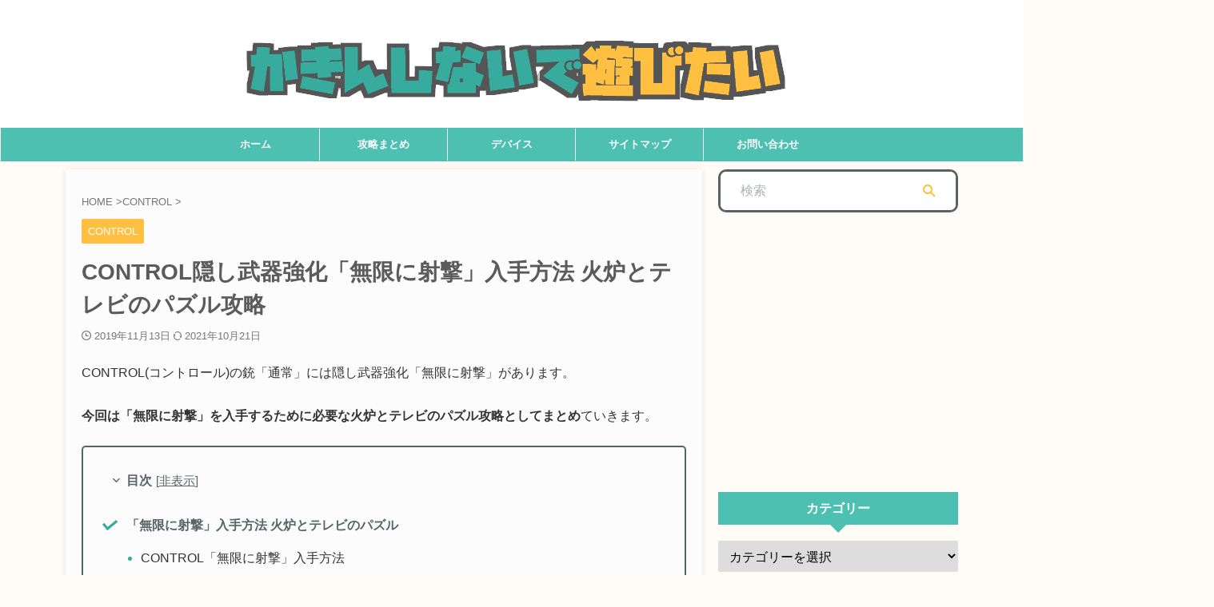

--- FILE ---
content_type: text/html; charset=UTF-8
request_url: https://kakinblog.com/control-mugen-syageki/
body_size: 32258
content:
<!DOCTYPE html> <!--[if lt IE 7]><html class="ie6" lang="ja"> <![endif]--> <!--[if IE 7]><html class="i7" lang="ja"> <![endif]--> <!--[if IE 8]><html class="ie" lang="ja"> <![endif]--> <!--[if gt IE 8]><!--><html lang="ja" class="s-navi-search-overlay  toc-style-check"> <!--<![endif]--><head prefix="og: http://ogp.me/ns# fb: http://ogp.me/ns/fb# article: http://ogp.me/ns/article#">  <script async src="https://www.googletagmanager.com/gtag/js?id=UA-140693701-1"></script> <script>window.dataLayer = window.dataLayer || [];
	  function gtag(){dataLayer.push(arguments);}
	  gtag('js', new Date());

	  gtag('config', 'UA-140693701-1');</script> <meta charset="UTF-8" ><meta name="viewport" content="width=device-width,initial-scale=1.0,user-scalable=no,viewport-fit=cover"><meta name="format-detection" content="telephone=no" ><meta name="referrer" content="no-referrer-when-downgrade"/><link rel="alternate" type="application/rss+xml" title="かきんしないで遊びたい RSS Feed" href="https://kakinblog.com/feed/" /><link rel="pingback" href="https://kakinblog.com/xmlrpc.php" > <!--[if lt IE 9]> <script src="https://kakinblog.com/wp-content/themes/affinger/js/html5shiv.js"></script> <![endif]--><meta name='robots' content='max-image-preview:large' /><title>CONTROL隠し武器強化「無限に射撃」入手方法 火炉とテレビのパズル攻略</title><link rel="alternate" title="oEmbed (JSON)" type="application/json+oembed" href="https://kakinblog.com/wp-json/oembed/1.0/embed?url=https%3A%2F%2Fkakinblog.com%2Fcontrol-mugen-syageki%2F" /><link rel="alternate" title="oEmbed (XML)" type="text/xml+oembed" href="https://kakinblog.com/wp-json/oembed/1.0/embed?url=https%3A%2F%2Fkakinblog.com%2Fcontrol-mugen-syageki%2F&#038;format=xml" /><style id='wp-img-auto-sizes-contain-inline-css' type='text/css'>img:is([sizes=auto i],[sizes^="auto," i]){contain-intrinsic-size:3000px 1500px}
/*# sourceURL=wp-img-auto-sizes-contain-inline-css */</style><style id='wp-emoji-styles-inline-css' type='text/css'>img.wp-smiley, img.emoji {
		display: inline !important;
		border: none !important;
		box-shadow: none !important;
		height: 1em !important;
		width: 1em !important;
		margin: 0 0.07em !important;
		vertical-align: -0.1em !important;
		background: none !important;
		padding: 0 !important;
	}
/*# sourceURL=wp-emoji-styles-inline-css */</style><style id='wp-block-library-inline-css' type='text/css'>:root{--wp-block-synced-color:#7a00df;--wp-block-synced-color--rgb:122,0,223;--wp-bound-block-color:var(--wp-block-synced-color);--wp-editor-canvas-background:#ddd;--wp-admin-theme-color:#007cba;--wp-admin-theme-color--rgb:0,124,186;--wp-admin-theme-color-darker-10:#006ba1;--wp-admin-theme-color-darker-10--rgb:0,107,160.5;--wp-admin-theme-color-darker-20:#005a87;--wp-admin-theme-color-darker-20--rgb:0,90,135;--wp-admin-border-width-focus:2px}@media (min-resolution:192dpi){:root{--wp-admin-border-width-focus:1.5px}}.wp-element-button{cursor:pointer}:root .has-very-light-gray-background-color{background-color:#eee}:root .has-very-dark-gray-background-color{background-color:#313131}:root .has-very-light-gray-color{color:#eee}:root .has-very-dark-gray-color{color:#313131}:root .has-vivid-green-cyan-to-vivid-cyan-blue-gradient-background{background:linear-gradient(135deg,#00d084,#0693e3)}:root .has-purple-crush-gradient-background{background:linear-gradient(135deg,#34e2e4,#4721fb 50%,#ab1dfe)}:root .has-hazy-dawn-gradient-background{background:linear-gradient(135deg,#faaca8,#dad0ec)}:root .has-subdued-olive-gradient-background{background:linear-gradient(135deg,#fafae1,#67a671)}:root .has-atomic-cream-gradient-background{background:linear-gradient(135deg,#fdd79a,#004a59)}:root .has-nightshade-gradient-background{background:linear-gradient(135deg,#330968,#31cdcf)}:root .has-midnight-gradient-background{background:linear-gradient(135deg,#020381,#2874fc)}:root{--wp--preset--font-size--normal:16px;--wp--preset--font-size--huge:42px}.has-regular-font-size{font-size:1em}.has-larger-font-size{font-size:2.625em}.has-normal-font-size{font-size:var(--wp--preset--font-size--normal)}.has-huge-font-size{font-size:var(--wp--preset--font-size--huge)}.has-text-align-center{text-align:center}.has-text-align-left{text-align:left}.has-text-align-right{text-align:right}.has-fit-text{white-space:nowrap!important}#end-resizable-editor-section{display:none}.aligncenter{clear:both}.items-justified-left{justify-content:flex-start}.items-justified-center{justify-content:center}.items-justified-right{justify-content:flex-end}.items-justified-space-between{justify-content:space-between}.screen-reader-text{border:0;clip-path:inset(50%);height:1px;margin:-1px;overflow:hidden;padding:0;position:absolute;width:1px;word-wrap:normal!important}.screen-reader-text:focus{background-color:#ddd;clip-path:none;color:#444;display:block;font-size:1em;height:auto;left:5px;line-height:normal;padding:15px 23px 14px;text-decoration:none;top:5px;width:auto;z-index:100000}html :where(.has-border-color){border-style:solid}html :where([style*=border-top-color]){border-top-style:solid}html :where([style*=border-right-color]){border-right-style:solid}html :where([style*=border-bottom-color]){border-bottom-style:solid}html :where([style*=border-left-color]){border-left-style:solid}html :where([style*=border-width]){border-style:solid}html :where([style*=border-top-width]){border-top-style:solid}html :where([style*=border-right-width]){border-right-style:solid}html :where([style*=border-bottom-width]){border-bottom-style:solid}html :where([style*=border-left-width]){border-left-style:solid}html :where(img[class*=wp-image-]){height:auto;max-width:100%}:where(figure){margin:0 0 1em}html :where(.is-position-sticky){--wp-admin--admin-bar--position-offset:var(--wp-admin--admin-bar--height,0px)}@media screen and (max-width:600px){html :where(.is-position-sticky){--wp-admin--admin-bar--position-offset:0px}}

/*# sourceURL=wp-block-library-inline-css */</style><style id='wp-block-heading-inline-css' type='text/css'>h1:where(.wp-block-heading).has-background,h2:where(.wp-block-heading).has-background,h3:where(.wp-block-heading).has-background,h4:where(.wp-block-heading).has-background,h5:where(.wp-block-heading).has-background,h6:where(.wp-block-heading).has-background{padding:1.25em 2.375em}h1.has-text-align-left[style*=writing-mode]:where([style*=vertical-lr]),h1.has-text-align-right[style*=writing-mode]:where([style*=vertical-rl]),h2.has-text-align-left[style*=writing-mode]:where([style*=vertical-lr]),h2.has-text-align-right[style*=writing-mode]:where([style*=vertical-rl]),h3.has-text-align-left[style*=writing-mode]:where([style*=vertical-lr]),h3.has-text-align-right[style*=writing-mode]:where([style*=vertical-rl]),h4.has-text-align-left[style*=writing-mode]:where([style*=vertical-lr]),h4.has-text-align-right[style*=writing-mode]:where([style*=vertical-rl]),h5.has-text-align-left[style*=writing-mode]:where([style*=vertical-lr]),h5.has-text-align-right[style*=writing-mode]:where([style*=vertical-rl]),h6.has-text-align-left[style*=writing-mode]:where([style*=vertical-lr]),h6.has-text-align-right[style*=writing-mode]:where([style*=vertical-rl]){rotate:180deg}
/*# sourceURL=https://kakinblog.com/wp-includes/blocks/heading/style.min.css */</style><style id='wp-block-image-inline-css' type='text/css'>.wp-block-image>a,.wp-block-image>figure>a{display:inline-block}.wp-block-image img{box-sizing:border-box;height:auto;max-width:100%;vertical-align:bottom}@media not (prefers-reduced-motion){.wp-block-image img.hide{visibility:hidden}.wp-block-image img.show{animation:show-content-image .4s}}.wp-block-image[style*=border-radius] img,.wp-block-image[style*=border-radius]>a{border-radius:inherit}.wp-block-image.has-custom-border img{box-sizing:border-box}.wp-block-image.aligncenter{text-align:center}.wp-block-image.alignfull>a,.wp-block-image.alignwide>a{width:100%}.wp-block-image.alignfull img,.wp-block-image.alignwide img{height:auto;width:100%}.wp-block-image .aligncenter,.wp-block-image .alignleft,.wp-block-image .alignright,.wp-block-image.aligncenter,.wp-block-image.alignleft,.wp-block-image.alignright{display:table}.wp-block-image .aligncenter>figcaption,.wp-block-image .alignleft>figcaption,.wp-block-image .alignright>figcaption,.wp-block-image.aligncenter>figcaption,.wp-block-image.alignleft>figcaption,.wp-block-image.alignright>figcaption{caption-side:bottom;display:table-caption}.wp-block-image .alignleft{float:left;margin:.5em 1em .5em 0}.wp-block-image .alignright{float:right;margin:.5em 0 .5em 1em}.wp-block-image .aligncenter{margin-left:auto;margin-right:auto}.wp-block-image :where(figcaption){margin-bottom:1em;margin-top:.5em}.wp-block-image.is-style-circle-mask img{border-radius:9999px}@supports ((-webkit-mask-image:none) or (mask-image:none)) or (-webkit-mask-image:none){.wp-block-image.is-style-circle-mask img{border-radius:0;-webkit-mask-image:url('data:image/svg+xml;utf8,<svg viewBox="0 0 100 100" xmlns="http://www.w3.org/2000/svg"><circle cx="50" cy="50" r="50"/></svg>');mask-image:url('data:image/svg+xml;utf8,<svg viewBox="0 0 100 100" xmlns="http://www.w3.org/2000/svg"><circle cx="50" cy="50" r="50"/></svg>');mask-mode:alpha;-webkit-mask-position:center;mask-position:center;-webkit-mask-repeat:no-repeat;mask-repeat:no-repeat;-webkit-mask-size:contain;mask-size:contain}}:root :where(.wp-block-image.is-style-rounded img,.wp-block-image .is-style-rounded img){border-radius:9999px}.wp-block-image figure{margin:0}.wp-lightbox-container{display:flex;flex-direction:column;position:relative}.wp-lightbox-container img{cursor:zoom-in}.wp-lightbox-container img:hover+button{opacity:1}.wp-lightbox-container button{align-items:center;backdrop-filter:blur(16px) saturate(180%);background-color:#5a5a5a40;border:none;border-radius:4px;cursor:zoom-in;display:flex;height:20px;justify-content:center;opacity:0;padding:0;position:absolute;right:16px;text-align:center;top:16px;width:20px;z-index:100}@media not (prefers-reduced-motion){.wp-lightbox-container button{transition:opacity .2s ease}}.wp-lightbox-container button:focus-visible{outline:3px auto #5a5a5a40;outline:3px auto -webkit-focus-ring-color;outline-offset:3px}.wp-lightbox-container button:hover{cursor:pointer;opacity:1}.wp-lightbox-container button:focus{opacity:1}.wp-lightbox-container button:focus,.wp-lightbox-container button:hover,.wp-lightbox-container button:not(:hover):not(:active):not(.has-background){background-color:#5a5a5a40;border:none}.wp-lightbox-overlay{box-sizing:border-box;cursor:zoom-out;height:100vh;left:0;overflow:hidden;position:fixed;top:0;visibility:hidden;width:100%;z-index:100000}.wp-lightbox-overlay .close-button{align-items:center;cursor:pointer;display:flex;justify-content:center;min-height:40px;min-width:40px;padding:0;position:absolute;right:calc(env(safe-area-inset-right) + 16px);top:calc(env(safe-area-inset-top) + 16px);z-index:5000000}.wp-lightbox-overlay .close-button:focus,.wp-lightbox-overlay .close-button:hover,.wp-lightbox-overlay .close-button:not(:hover):not(:active):not(.has-background){background:none;border:none}.wp-lightbox-overlay .lightbox-image-container{height:var(--wp--lightbox-container-height);left:50%;overflow:hidden;position:absolute;top:50%;transform:translate(-50%,-50%);transform-origin:top left;width:var(--wp--lightbox-container-width);z-index:9999999999}.wp-lightbox-overlay .wp-block-image{align-items:center;box-sizing:border-box;display:flex;height:100%;justify-content:center;margin:0;position:relative;transform-origin:0 0;width:100%;z-index:3000000}.wp-lightbox-overlay .wp-block-image img{height:var(--wp--lightbox-image-height);min-height:var(--wp--lightbox-image-height);min-width:var(--wp--lightbox-image-width);width:var(--wp--lightbox-image-width)}.wp-lightbox-overlay .wp-block-image figcaption{display:none}.wp-lightbox-overlay button{background:none;border:none}.wp-lightbox-overlay .scrim{background-color:#fff;height:100%;opacity:.9;position:absolute;width:100%;z-index:2000000}.wp-lightbox-overlay.active{visibility:visible}@media not (prefers-reduced-motion){.wp-lightbox-overlay.active{animation:turn-on-visibility .25s both}.wp-lightbox-overlay.active img{animation:turn-on-visibility .35s both}.wp-lightbox-overlay.show-closing-animation:not(.active){animation:turn-off-visibility .35s both}.wp-lightbox-overlay.show-closing-animation:not(.active) img{animation:turn-off-visibility .25s both}.wp-lightbox-overlay.zoom.active{animation:none;opacity:1;visibility:visible}.wp-lightbox-overlay.zoom.active .lightbox-image-container{animation:lightbox-zoom-in .4s}.wp-lightbox-overlay.zoom.active .lightbox-image-container img{animation:none}.wp-lightbox-overlay.zoom.active .scrim{animation:turn-on-visibility .4s forwards}.wp-lightbox-overlay.zoom.show-closing-animation:not(.active){animation:none}.wp-lightbox-overlay.zoom.show-closing-animation:not(.active) .lightbox-image-container{animation:lightbox-zoom-out .4s}.wp-lightbox-overlay.zoom.show-closing-animation:not(.active) .lightbox-image-container img{animation:none}.wp-lightbox-overlay.zoom.show-closing-animation:not(.active) .scrim{animation:turn-off-visibility .4s forwards}}@keyframes show-content-image{0%{visibility:hidden}99%{visibility:hidden}to{visibility:visible}}@keyframes turn-on-visibility{0%{opacity:0}to{opacity:1}}@keyframes turn-off-visibility{0%{opacity:1;visibility:visible}99%{opacity:0;visibility:visible}to{opacity:0;visibility:hidden}}@keyframes lightbox-zoom-in{0%{transform:translate(calc((-100vw + var(--wp--lightbox-scrollbar-width))/2 + var(--wp--lightbox-initial-left-position)),calc(-50vh + var(--wp--lightbox-initial-top-position))) scale(var(--wp--lightbox-scale))}to{transform:translate(-50%,-50%) scale(1)}}@keyframes lightbox-zoom-out{0%{transform:translate(-50%,-50%) scale(1);visibility:visible}99%{visibility:visible}to{transform:translate(calc((-100vw + var(--wp--lightbox-scrollbar-width))/2 + var(--wp--lightbox-initial-left-position)),calc(-50vh + var(--wp--lightbox-initial-top-position))) scale(var(--wp--lightbox-scale));visibility:hidden}}
/*# sourceURL=https://kakinblog.com/wp-includes/blocks/image/style.min.css */</style><style id='wp-block-paragraph-inline-css' type='text/css'>.is-small-text{font-size:.875em}.is-regular-text{font-size:1em}.is-large-text{font-size:2.25em}.is-larger-text{font-size:3em}.has-drop-cap:not(:focus):first-letter{float:left;font-size:8.4em;font-style:normal;font-weight:100;line-height:.68;margin:.05em .1em 0 0;text-transform:uppercase}body.rtl .has-drop-cap:not(:focus):first-letter{float:none;margin-left:.1em}p.has-drop-cap.has-background{overflow:hidden}:root :where(p.has-background){padding:1.25em 2.375em}:where(p.has-text-color:not(.has-link-color)) a{color:inherit}p.has-text-align-left[style*="writing-mode:vertical-lr"],p.has-text-align-right[style*="writing-mode:vertical-rl"]{rotate:180deg}
/*# sourceURL=https://kakinblog.com/wp-includes/blocks/paragraph/style.min.css */</style><style id='wp-block-spacer-inline-css' type='text/css'>.wp-block-spacer{clear:both}
/*# sourceURL=https://kakinblog.com/wp-includes/blocks/spacer/style.min.css */</style><style id='global-styles-inline-css' type='text/css'>:root{--wp--preset--aspect-ratio--square: 1;--wp--preset--aspect-ratio--4-3: 4/3;--wp--preset--aspect-ratio--3-4: 3/4;--wp--preset--aspect-ratio--3-2: 3/2;--wp--preset--aspect-ratio--2-3: 2/3;--wp--preset--aspect-ratio--16-9: 16/9;--wp--preset--aspect-ratio--9-16: 9/16;--wp--preset--color--black: #000000;--wp--preset--color--cyan-bluish-gray: #abb8c3;--wp--preset--color--white: #ffffff;--wp--preset--color--pale-pink: #f78da7;--wp--preset--color--vivid-red: #cf2e2e;--wp--preset--color--luminous-vivid-orange: #ff6900;--wp--preset--color--luminous-vivid-amber: #fcb900;--wp--preset--color--light-green-cyan: #eefaff;--wp--preset--color--vivid-green-cyan: #00d084;--wp--preset--color--pale-cyan-blue: #8ed1fc;--wp--preset--color--vivid-cyan-blue: #0693e3;--wp--preset--color--vivid-purple: #9b51e0;--wp--preset--color--soft-red: #e92f3d;--wp--preset--color--light-grayish-red: #fdf0f2;--wp--preset--color--vivid-yellow: #ffc107;--wp--preset--color--very-pale-yellow: #fffde7;--wp--preset--color--very-light-gray: #fafafa;--wp--preset--color--very-dark-gray: #313131;--wp--preset--color--original-color-a: #43a047;--wp--preset--color--original-color-b: #795548;--wp--preset--color--original-color-c: #ec407a;--wp--preset--color--original-color-d: #fc9d9d;--wp--preset--gradient--vivid-cyan-blue-to-vivid-purple: linear-gradient(135deg,rgb(6,147,227) 0%,rgb(155,81,224) 100%);--wp--preset--gradient--light-green-cyan-to-vivid-green-cyan: linear-gradient(135deg,rgb(122,220,180) 0%,rgb(0,208,130) 100%);--wp--preset--gradient--luminous-vivid-amber-to-luminous-vivid-orange: linear-gradient(135deg,rgb(252,185,0) 0%,rgb(255,105,0) 100%);--wp--preset--gradient--luminous-vivid-orange-to-vivid-red: linear-gradient(135deg,rgb(255,105,0) 0%,rgb(207,46,46) 100%);--wp--preset--gradient--very-light-gray-to-cyan-bluish-gray: linear-gradient(135deg,rgb(238,238,238) 0%,rgb(169,184,195) 100%);--wp--preset--gradient--cool-to-warm-spectrum: linear-gradient(135deg,rgb(74,234,220) 0%,rgb(151,120,209) 20%,rgb(207,42,186) 40%,rgb(238,44,130) 60%,rgb(251,105,98) 80%,rgb(254,248,76) 100%);--wp--preset--gradient--blush-light-purple: linear-gradient(135deg,rgb(255,206,236) 0%,rgb(152,150,240) 100%);--wp--preset--gradient--blush-bordeaux: linear-gradient(135deg,rgb(254,205,165) 0%,rgb(254,45,45) 50%,rgb(107,0,62) 100%);--wp--preset--gradient--luminous-dusk: linear-gradient(135deg,rgb(255,203,112) 0%,rgb(199,81,192) 50%,rgb(65,88,208) 100%);--wp--preset--gradient--pale-ocean: linear-gradient(135deg,rgb(255,245,203) 0%,rgb(182,227,212) 50%,rgb(51,167,181) 100%);--wp--preset--gradient--electric-grass: linear-gradient(135deg,rgb(202,248,128) 0%,rgb(113,206,126) 100%);--wp--preset--gradient--midnight: linear-gradient(135deg,rgb(2,3,129) 0%,rgb(40,116,252) 100%);--wp--preset--font-size--small: .8em;--wp--preset--font-size--medium: 20px;--wp--preset--font-size--large: 1.5em;--wp--preset--font-size--x-large: 42px;--wp--preset--font-size--st-regular: 1em;--wp--preset--font-size--huge: 3em;--wp--preset--spacing--20: 0.44rem;--wp--preset--spacing--30: 0.67rem;--wp--preset--spacing--40: 1rem;--wp--preset--spacing--50: 1.5rem;--wp--preset--spacing--60: 2.25rem;--wp--preset--spacing--70: 3.38rem;--wp--preset--spacing--80: 5.06rem;--wp--preset--spacing--af-spacing-ss: 5px;--wp--preset--spacing--af-spacing-s: 10px;--wp--preset--spacing--af-spacing-m: 20px;--wp--preset--spacing--af-spacing-l: 40px;--wp--preset--spacing--af-spacing-ll: 60px;--wp--preset--spacing--af-spacing-xl: 80px;--wp--preset--spacing--af-spacing-xxl: 100px;--wp--preset--shadow--natural: 6px 6px 9px rgba(0, 0, 0, 0.2);--wp--preset--shadow--deep: 12px 12px 50px rgba(0, 0, 0, 0.4);--wp--preset--shadow--sharp: 6px 6px 0px rgba(0, 0, 0, 0.2);--wp--preset--shadow--outlined: 6px 6px 0px -3px rgb(255, 255, 255), 6px 6px rgb(0, 0, 0);--wp--preset--shadow--crisp: 6px 6px 0px rgb(0, 0, 0);}:where(.is-layout-flex){gap: 0.5em;}:where(.is-layout-grid){gap: 0.5em;}body .is-layout-flex{display: flex;}.is-layout-flex{flex-wrap: wrap;align-items: center;}.is-layout-flex > :is(*, div){margin: 0;}body .is-layout-grid{display: grid;}.is-layout-grid > :is(*, div){margin: 0;}:where(.wp-block-columns.is-layout-flex){gap: 2em;}:where(.wp-block-columns.is-layout-grid){gap: 2em;}:where(.wp-block-post-template.is-layout-flex){gap: 1.25em;}:where(.wp-block-post-template.is-layout-grid){gap: 1.25em;}.has-black-color{color: var(--wp--preset--color--black) !important;}.has-cyan-bluish-gray-color{color: var(--wp--preset--color--cyan-bluish-gray) !important;}.has-white-color{color: var(--wp--preset--color--white) !important;}.has-pale-pink-color{color: var(--wp--preset--color--pale-pink) !important;}.has-vivid-red-color{color: var(--wp--preset--color--vivid-red) !important;}.has-luminous-vivid-orange-color{color: var(--wp--preset--color--luminous-vivid-orange) !important;}.has-luminous-vivid-amber-color{color: var(--wp--preset--color--luminous-vivid-amber) !important;}.has-light-green-cyan-color{color: var(--wp--preset--color--light-green-cyan) !important;}.has-vivid-green-cyan-color{color: var(--wp--preset--color--vivid-green-cyan) !important;}.has-pale-cyan-blue-color{color: var(--wp--preset--color--pale-cyan-blue) !important;}.has-vivid-cyan-blue-color{color: var(--wp--preset--color--vivid-cyan-blue) !important;}.has-vivid-purple-color{color: var(--wp--preset--color--vivid-purple) !important;}.has-black-background-color{background-color: var(--wp--preset--color--black) !important;}.has-cyan-bluish-gray-background-color{background-color: var(--wp--preset--color--cyan-bluish-gray) !important;}.has-white-background-color{background-color: var(--wp--preset--color--white) !important;}.has-pale-pink-background-color{background-color: var(--wp--preset--color--pale-pink) !important;}.has-vivid-red-background-color{background-color: var(--wp--preset--color--vivid-red) !important;}.has-luminous-vivid-orange-background-color{background-color: var(--wp--preset--color--luminous-vivid-orange) !important;}.has-luminous-vivid-amber-background-color{background-color: var(--wp--preset--color--luminous-vivid-amber) !important;}.has-light-green-cyan-background-color{background-color: var(--wp--preset--color--light-green-cyan) !important;}.has-vivid-green-cyan-background-color{background-color: var(--wp--preset--color--vivid-green-cyan) !important;}.has-pale-cyan-blue-background-color{background-color: var(--wp--preset--color--pale-cyan-blue) !important;}.has-vivid-cyan-blue-background-color{background-color: var(--wp--preset--color--vivid-cyan-blue) !important;}.has-vivid-purple-background-color{background-color: var(--wp--preset--color--vivid-purple) !important;}.has-black-border-color{border-color: var(--wp--preset--color--black) !important;}.has-cyan-bluish-gray-border-color{border-color: var(--wp--preset--color--cyan-bluish-gray) !important;}.has-white-border-color{border-color: var(--wp--preset--color--white) !important;}.has-pale-pink-border-color{border-color: var(--wp--preset--color--pale-pink) !important;}.has-vivid-red-border-color{border-color: var(--wp--preset--color--vivid-red) !important;}.has-luminous-vivid-orange-border-color{border-color: var(--wp--preset--color--luminous-vivid-orange) !important;}.has-luminous-vivid-amber-border-color{border-color: var(--wp--preset--color--luminous-vivid-amber) !important;}.has-light-green-cyan-border-color{border-color: var(--wp--preset--color--light-green-cyan) !important;}.has-vivid-green-cyan-border-color{border-color: var(--wp--preset--color--vivid-green-cyan) !important;}.has-pale-cyan-blue-border-color{border-color: var(--wp--preset--color--pale-cyan-blue) !important;}.has-vivid-cyan-blue-border-color{border-color: var(--wp--preset--color--vivid-cyan-blue) !important;}.has-vivid-purple-border-color{border-color: var(--wp--preset--color--vivid-purple) !important;}.has-vivid-cyan-blue-to-vivid-purple-gradient-background{background: var(--wp--preset--gradient--vivid-cyan-blue-to-vivid-purple) !important;}.has-light-green-cyan-to-vivid-green-cyan-gradient-background{background: var(--wp--preset--gradient--light-green-cyan-to-vivid-green-cyan) !important;}.has-luminous-vivid-amber-to-luminous-vivid-orange-gradient-background{background: var(--wp--preset--gradient--luminous-vivid-amber-to-luminous-vivid-orange) !important;}.has-luminous-vivid-orange-to-vivid-red-gradient-background{background: var(--wp--preset--gradient--luminous-vivid-orange-to-vivid-red) !important;}.has-very-light-gray-to-cyan-bluish-gray-gradient-background{background: var(--wp--preset--gradient--very-light-gray-to-cyan-bluish-gray) !important;}.has-cool-to-warm-spectrum-gradient-background{background: var(--wp--preset--gradient--cool-to-warm-spectrum) !important;}.has-blush-light-purple-gradient-background{background: var(--wp--preset--gradient--blush-light-purple) !important;}.has-blush-bordeaux-gradient-background{background: var(--wp--preset--gradient--blush-bordeaux) !important;}.has-luminous-dusk-gradient-background{background: var(--wp--preset--gradient--luminous-dusk) !important;}.has-pale-ocean-gradient-background{background: var(--wp--preset--gradient--pale-ocean) !important;}.has-electric-grass-gradient-background{background: var(--wp--preset--gradient--electric-grass) !important;}.has-midnight-gradient-background{background: var(--wp--preset--gradient--midnight) !important;}.has-small-font-size{font-size: var(--wp--preset--font-size--small) !important;}.has-medium-font-size{font-size: var(--wp--preset--font-size--medium) !important;}.has-large-font-size{font-size: var(--wp--preset--font-size--large) !important;}.has-x-large-font-size{font-size: var(--wp--preset--font-size--x-large) !important;}
/*# sourceURL=global-styles-inline-css */</style><style id='classic-theme-styles-inline-css' type='text/css'>/*! This file is auto-generated */
.wp-block-button__link{color:#fff;background-color:#32373c;border-radius:9999px;box-shadow:none;text-decoration:none;padding:calc(.667em + 2px) calc(1.333em + 2px);font-size:1.125em}.wp-block-file__button{background:#32373c;color:#fff;text-decoration:none}
/*# sourceURL=/wp-includes/css/classic-themes.min.css */</style><link rel='stylesheet' id='contact-form-7-css' href='https://kakinblog.com/wp-content/cache/autoptimize/css/autoptimize_single_64ac31699f5326cb3c76122498b76f66.css?ver=6.1.4' type='text/css' media='all' /><link rel='stylesheet' id='yyi_rinker_stylesheet-css' href='https://kakinblog.com/wp-content/cache/autoptimize/css/autoptimize_single_bd255632a527e215427cf7ab279f7f75.css?v=1.11.1&#038;ver=6.9' type='text/css' media='all' /><link rel='stylesheet' id='normalize-css' href='https://kakinblog.com/wp-content/cache/autoptimize/css/autoptimize_single_faeb8312e8b6a781d4656fb96f0e2fdb.css?ver=1.5.9' type='text/css' media='all' /><link rel='stylesheet' id='st_svg-css' href='https://kakinblog.com/wp-content/cache/autoptimize/css/autoptimize_single_982c222ed9298082f4833a16d3ee6803.css?ver=20210719' type='text/css' media='all' /><link rel='stylesheet' id='style-css' href='https://kakinblog.com/wp-content/cache/autoptimize/css/autoptimize_single_4badf547597091d873ebede4c6820628.css?ver=20210719' type='text/css' media='all' /><link rel='stylesheet' id='child-style-css' href='https://kakinblog.com/wp-content/cache/autoptimize/css/autoptimize_single_c8c5c28a2f49ec36165300ccd89a24f3.css?ver=20210719' type='text/css' media='all' /><link rel='stylesheet' id='af-custom-fields-frontend-css' href='https://kakinblog.com/wp-content/cache/autoptimize/css/autoptimize_single_d0305bc1f09aa0895feb942512f87a79.css?ver=1.0.0' type='text/css' media='all' /><link rel='stylesheet' id='fancybox-css' href='https://kakinblog.com/wp-content/plugins/easy-fancybox/fancybox/1.3.28/jquery.fancybox.min.css?ver=6.9' type='text/css' media='screen' /><style id='fancybox-inline-css' type='text/css'>.fancybox-hidden{display:none}#fancybox-content .fancybox-hidden,#fancybox-tmp .fancybox-hidden{display:revert}
/*# sourceURL=fancybox-inline-css */</style><link rel='stylesheet' id='st-themecss-css' href='https://kakinblog.com/wp-content/themes/affinger/st-themecss-loader.php?ver=6.9' type='text/css' media='all' /> <script type="text/javascript" src="https://kakinblog.com/wp-includes/js/jquery/jquery.min.js?ver=3.7.1" id="jquery-core-js"></script> <script type="text/javascript" src="https://kakinblog.com/wp-includes/js/jquery/jquery-migrate.min.js?ver=3.4.1" id="jquery-migrate-js"></script> <script type="text/javascript" src="https://kakinblog.com/wp-content/cache/autoptimize/js/autoptimize_single_9efd56b72b4340d81698220fddc4813c.js?v=1.11.1" id="yyi_rinker_event_tracking_script-js"></script> <script type="text/javascript" id="st-toc-js-extra">var ST_TOC = [];
ST_TOC = {};
ST_TOC.VARS = {"uri":"https:\/\/kakinblog.com\/wp-admin\/admin-ajax.php","nonce":"56d2190f58","plugin_meta":{"prefix":"st_toc","slug":"st-toc"},"post_id":6644,"trackable":true,"settings":{"position":1,"threshold":3,"show_title":true,"title":"\u76ee\u6b21","expandable":true,"labels":{"show":"\u8868\u793a","hide":"\u975e\u8868\u793a"},"hide_by_default":false,"show_back_button":false,"hierarchical":true,"enable_smooth_scroll":false,"font_size":"","list_style":"check","early_loading":true,"target_levels":[1,2,3],"content_selector":".mainbox .entry-content","accepted_selectors":{"1":[".toc-h1"],"2":[".toc-h2"],"3":[".toc-h3"],"4":[".toc-h4"],"5":[".toc-h5"],"6":[".toc-h6"]},"rejected_selectors":{"1":[".st-cardbox h5",".kanren h5.kanren-t",".kanren h3",".post-card-title",".pop-box h5"],"2":[".st-cardbox h5",".kanren h5.kanren-t",".kanren h3",".post-card-title",".pop-box h5"],"3":[".st-cardbox h5",".kanren h5.kanren-t",".kanren h3",".post-card-title",".pop-box h5"],"4":[".st-cardbox h5",".kanren h5.kanren-t",".kanren h3",".post-card-title",".pop-box h5"],"5":[".st-cardbox h5",".kanren h5.kanren-t",".kanren h3",".post-card-title",".pop-box h5"],"6":[".st-cardbox h5",".kanren h5.kanren-t",".kanren h3",".post-card-title",".pop-box h5"]}},"marker":" ST_TOC ","ignored_selector_before_heading":".st-h-ad","ignored_selector_after_heading":"","wrapper":"","container_id":"st_toc_container","classes":{"close":"st_toc_contracted","hierarchical":"st_toc_hierarchical","flat":"only-toc","title":"st_toc_title","toggle":"st_toc_toggle","list":"st_toc_list","back":"st_toc_back is-top is-rounded"},"fixed_element_selector":""};
//# sourceURL=st-toc-js-extra</script> <script type="text/javascript" src="https://kakinblog.com/wp-content/cache/autoptimize/js/autoptimize_single_6594c44be24e59f053feb7cab62329bd.js?ver=b84b1058cb069e185643" id="st-toc-js"></script> <link rel="https://api.w.org/" href="https://kakinblog.com/wp-json/" /><link rel="alternate" title="JSON" type="application/json" href="https://kakinblog.com/wp-json/wp/v2/posts/6644" /><link rel='shortlink' href='https://kakinblog.com/?p=6644' /><style>.yyi-rinker-images {
    display: flex;
    justify-content: center;
    align-items: center;
    position: relative;

}
div.yyi-rinker-image img.yyi-rinker-main-img.hidden {
    display: none;
}

.yyi-rinker-images-arrow {
    cursor: pointer;
    position: absolute;
    top: 50%;
    display: block;
    margin-top: -11px;
    opacity: 0.6;
    width: 22px;
}

.yyi-rinker-images-arrow-left{
    left: -10px;
}
.yyi-rinker-images-arrow-right{
    right: -10px;
}

.yyi-rinker-images-arrow-left.hidden {
    display: none;
}

.yyi-rinker-images-arrow-right.hidden {
    display: none;
}
div.yyi-rinker-contents.yyi-rinker-design-tate  div.yyi-rinker-box{
    flex-direction: column;
}

div.yyi-rinker-contents.yyi-rinker-design-slim div.yyi-rinker-box .yyi-rinker-links {
    flex-direction: column;
}

div.yyi-rinker-contents.yyi-rinker-design-slim div.yyi-rinker-info {
    width: 100%;
}

div.yyi-rinker-contents.yyi-rinker-design-slim .yyi-rinker-title {
    text-align: center;
}

div.yyi-rinker-contents.yyi-rinker-design-slim .yyi-rinker-links {
    text-align: center;
}
div.yyi-rinker-contents.yyi-rinker-design-slim .yyi-rinker-image {
    margin: auto;
}

div.yyi-rinker-contents.yyi-rinker-design-slim div.yyi-rinker-info ul.yyi-rinker-links li {
	align-self: stretch;
}
div.yyi-rinker-contents.yyi-rinker-design-slim div.yyi-rinker-box div.yyi-rinker-info {
	padding: 0;
}
div.yyi-rinker-contents.yyi-rinker-design-slim div.yyi-rinker-box {
	flex-direction: column;
	padding: 14px 5px 0;
}

.yyi-rinker-design-slim div.yyi-rinker-box div.yyi-rinker-info {
	text-align: center;
}

.yyi-rinker-design-slim div.price-box span.price {
	display: block;
}

div.yyi-rinker-contents.yyi-rinker-design-slim div.yyi-rinker-info div.yyi-rinker-title a{
	font-size:16px;
}

div.yyi-rinker-contents.yyi-rinker-design-slim ul.yyi-rinker-links li.amazonkindlelink:before,  div.yyi-rinker-contents.yyi-rinker-design-slim ul.yyi-rinker-links li.amazonlink:before,  div.yyi-rinker-contents.yyi-rinker-design-slim ul.yyi-rinker-links li.rakutenlink:before, div.yyi-rinker-contents.yyi-rinker-design-slim ul.yyi-rinker-links li.yahoolink:before, div.yyi-rinker-contents.yyi-rinker-design-slim ul.yyi-rinker-links li.mercarilink:before {
	font-size:12px;
}

div.yyi-rinker-contents.yyi-rinker-design-slim ul.yyi-rinker-links li a {
	font-size: 13px;
}
.entry-content ul.yyi-rinker-links li {
	padding: 0;
}

div.yyi-rinker-contents .yyi-rinker-attention.attention_desing_right_ribbon {
    width: 89px;
    height: 91px;
    position: absolute;
    top: -1px;
    right: -1px;
    left: auto;
    overflow: hidden;
}

div.yyi-rinker-contents .yyi-rinker-attention.attention_desing_right_ribbon span {
    display: inline-block;
    width: 146px;
    position: absolute;
    padding: 4px 0;
    left: -13px;
    top: 12px;
    text-align: center;
    font-size: 12px;
    line-height: 24px;
    -webkit-transform: rotate(45deg);
    transform: rotate(45deg);
    box-shadow: 0 1px 3px rgba(0, 0, 0, 0.2);
}

div.yyi-rinker-contents .yyi-rinker-attention.attention_desing_right_ribbon {
    background: none;
}
.yyi-rinker-attention.attention_desing_right_ribbon .yyi-rinker-attention-after,
.yyi-rinker-attention.attention_desing_right_ribbon .yyi-rinker-attention-before{
display:none;
}
div.yyi-rinker-use-right_ribbon div.yyi-rinker-title {
    margin-right: 2rem;
}</style><meta name="robots" content="index, follow" /><meta name="description" content="CONTROL(コントロール)の銃「通常」には隠し武器強化「無限に射撃」があります。今回は「無限に射撃」を入手するために必要な火炉とテレビのパズル攻略としてまとめていきます。"><meta name="thumbnail" content="https://kakinblog.com/wp-content/uploads/2019/11/Desktop-Screenshot-2019.11.07-07.43.49.42.png"><meta name="google-site-verification" content="mRG163lXGdDPH0YD4l8NO3Eyi8XwmNouU73MNlZm_O4" />  <script type="text/javascript" async=true>(function() {
  var host = "www.themoneytizer.com";
  var element = document.createElement('script');
  var firstScript = document.getElementsByTagName('script')[0];
  var url = 'https://cmp.inmobi.com'
    .concat('/choice/', '6Fv0cGNfc_bw8', '/', host, '/choice.js?tag_version=V3');
  var uspTries = 0;
  var uspTriesLimit = 3;
  element.async = true;
  element.type = 'text/javascript';
  element.src = url;

  firstScript.parentNode.insertBefore(element, firstScript);

  function makeStub() {
    var TCF_LOCATOR_NAME = '__tcfapiLocator';
    var queue = [];
    var win = window;
    var cmpFrame;

    function addFrame() {
      var doc = win.document;
      var otherCMP = !!(win.frames[TCF_LOCATOR_NAME]);

      if (!otherCMP) {
        if (doc.body) {
          var iframe = doc.createElement('iframe');

          iframe.style.cssText = 'display:none';
          iframe.name = TCF_LOCATOR_NAME;
          doc.body.appendChild(iframe);
        } else {
          setTimeout(addFrame, 5);
        }
      }
      return !otherCMP;
    }

    function tcfAPIHandler() {
      var gdprApplies;
      var args = arguments;

      if (!args.length) {
        return queue;
      } else if (args[0] === 'setGdprApplies') {
        if (
          args.length > 3 &&
          args[2] === 2 &&
          typeof args[3] === 'boolean'
        ) {
          gdprApplies = args[3];
          if (typeof args[2] === 'function') {
            args[2]('set', true);
          }
        }
      } else if (args[0] === 'ping') {
        var retr = {
          gdprApplies: gdprApplies,
          cmpLoaded: false,
          cmpStatus: 'stub'
        };

        if (typeof args[2] === 'function') {
          args[2](retr);
        }
      } else {
        if(args[0] === 'init' && typeof args[3] === 'object') {
          args[3] = Object.assign(args[3], { tag_version: 'V3' });
        }
        queue.push(args);
      }
    }

    function postMessageEventHandler(event) {
      var msgIsString = typeof event.data === 'string';
      var json = {};

      try {
        if (msgIsString) {
          json = JSON.parse(event.data);
        } else {
          json = event.data;
        }
      } catch (ignore) {}

      var payload = json.__tcfapiCall;

      if (payload) {
        window.__tcfapi(
          payload.command,
          payload.version,
          function(retValue, success) {
            var returnMsg = {
              __tcfapiReturn: {
                returnValue: retValue,
                success: success,
                callId: payload.callId
              }
            };
            if (msgIsString) {
              returnMsg = JSON.stringify(returnMsg);
            }
            if (event && event.source && event.source.postMessage) {
              event.source.postMessage(returnMsg, '*');
            }
          },
          payload.parameter
        );
      }
    }

    while (win) {
      try {
        if (win.frames[TCF_LOCATOR_NAME]) {
          cmpFrame = win;
          break;
        }
      } catch (ignore) {}

      if (win === window.top) {
        break;
      }
      win = win.parent;
    }
    if (!cmpFrame) {
      addFrame();
      win.__tcfapi = tcfAPIHandler;
      win.addEventListener('message', postMessageEventHandler, false);
    }
  };

  makeStub();

  var uspStubFunction = function() {
    var arg = arguments;
    if (typeof window.__uspapi !== uspStubFunction) {
      setTimeout(function() {
        if (typeof window.__uspapi !== 'undefined') {
          window.__uspapi.apply(window.__uspapi, arg);
        }
      }, 500);
    }
  };

  var checkIfUspIsReady = function() {
    uspTries++;
    if (window.__uspapi === uspStubFunction && uspTries < uspTriesLimit) {
      console.warn('USP is not accessible');
    } else {
      clearInterval(uspInterval);
    }
  };

  if (typeof window.__uspapi === 'undefined') {
    window.__uspapi = uspStubFunction;
    var uspInterval = setInterval(checkIfUspIsReady, 6000);
  }
})();</script> <link rel="canonical" href="https://kakinblog.com/control-mugen-syageki/" /><style type="text/css" id="custom-background-css">body.custom-background { background-color: #fffcf7; }</style><link rel="icon" href="https://kakinblog.com/wp-content/uploads/2020/05/cropped-haa111-32x32.jpg" sizes="32x32" /><link rel="icon" href="https://kakinblog.com/wp-content/uploads/2020/05/cropped-haa111-192x192.jpg" sizes="192x192" /><link rel="apple-touch-icon" href="https://kakinblog.com/wp-content/uploads/2020/05/cropped-haa111-180x180.jpg" /><meta name="msapplication-TileImage" content="https://kakinblog.com/wp-content/uploads/2020/05/cropped-haa111-270x270.jpg" /><style type="text/css" id="wp-custom-css">.adsbygoogle {
margin-top: 30px;
margin-bottom: 50px;
}
	
.grecaptcha-badge { visibility: hidden; }</style><meta property="og:type" content="article"><meta property="og:title" content="CONTROL隠し武器強化「無限に射撃」入手方法 火炉とテレビのパズル攻略"><meta property="og:url" content="https://kakinblog.com/control-mugen-syageki/"><meta property="og:description" content="CONTROL(コントロール)の銃「通常」には隠し武器強化「無限に射撃」があります。今回は「無限に射撃」を入手するために必要な火炉とテレビのパズル攻略としてまとめていきます。"><meta property="og:site_name" content="かきんしないで遊びたい"><meta property="og:image" content="https://kakinblog.com/wp-content/uploads/2019/11/Desktop-Screenshot-2019.11.07-07.43.49.42.png"><meta property="article:published_time" content="2019-11-13T01:34:40+09:00" /><meta property="article:author" content="かきん" /><meta name="twitter:site" content="@kainsinai"><meta name="twitter:card" content="summary"><meta name="twitter:title" content="CONTROL隠し武器強化「無限に射撃」入手方法 火炉とテレビのパズル攻略"><meta name="twitter:description" content="CONTROL(コントロール)の銃「通常」には隠し武器強化「無限に射撃」があります。今回は「無限に射撃」を入手するために必要な火炉とテレビのパズル攻略としてまとめていきます。"><meta name="twitter:image" content="https://kakinblog.com/wp-content/uploads/2019/11/Desktop-Screenshot-2019.11.07-07.43.49.42.png">  <script>(function (window, document, $, undefined) {
		'use strict';

		var SlideBox = (function () {
			/**
			 * @param $element
			 *
			 * @constructor
			 */
			function SlideBox($element) {
				this._$element = $element;
			}

			SlideBox.prototype.$content = function () {
				return this._$element.find('[data-st-slidebox-content]');
			};

			SlideBox.prototype.$toggle = function () {
				return this._$element.find('[data-st-slidebox-toggle]');
			};

			SlideBox.prototype.$icon = function () {
				return this._$element.find('[data-st-slidebox-icon]');
			};

			SlideBox.prototype.$text = function () {
				return this._$element.find('[data-st-slidebox-text]');
			};

			SlideBox.prototype.is_expanded = function () {
				return !!(this._$element.filter('[data-st-slidebox-expanded="true"]').length);
			};

			SlideBox.prototype.expand = function () {
				var self = this;

				this.$content().slideDown()
					.promise()
					.then(function () {
						var $icon = self.$icon();
						var $text = self.$text();

						$icon.removeClass($icon.attr('data-st-slidebox-icon-collapsed'))
							.addClass($icon.attr('data-st-slidebox-icon-expanded'))

						$text.text($text.attr('data-st-slidebox-text-expanded'))

						self._$element.removeClass('is-collapsed')
							.addClass('is-expanded');

						self._$element.attr('data-st-slidebox-expanded', 'true');
					});
			};

			SlideBox.prototype.collapse = function () {
				var self = this;

				this.$content().slideUp()
					.promise()
					.then(function () {
						var $icon = self.$icon();
						var $text = self.$text();

						$icon.removeClass($icon.attr('data-st-slidebox-icon-expanded'))
							.addClass($icon.attr('data-st-slidebox-icon-collapsed'))

						$text.text($text.attr('data-st-slidebox-text-collapsed'))

						self._$element.removeClass('is-expanded')
							.addClass('is-collapsed');

						self._$element.attr('data-st-slidebox-expanded', 'false');
					});
			};

			SlideBox.prototype.toggle = function () {
				if (this.is_expanded()) {
					this.collapse();
				} else {
					this.expand();
				}
			};

			SlideBox.prototype.add_event_listeners = function () {
				var self = this;

				this.$toggle().on('click', function (event) {
					self.toggle();
				});
			};

			SlideBox.prototype.initialize = function () {
				this.add_event_listeners();
			};

			return SlideBox;
		}());

		function on_ready() {
			var slideBoxes = [];

			$('[data-st-slidebox]').each(function () {
				var $element = $(this);
				var slideBox = new SlideBox($element);

				slideBoxes.push(slideBox);

				slideBox.initialize();
			});

			return slideBoxes;
		}

		$(on_ready);
	}(window, window.document, jQuery));</script> <script>(function (window, document, $, undefined) {
		'use strict';

		$(function(){
			/* 第一階層のみの目次にクラスを挿入 */
			$("#toc_container:not(:has(ul ul))").addClass("only-toc");
			/* アコーディオンメニュー内のカテゴリーにクラス追加 */
			$(".st-ac-box ul:has(.cat-item)").each(function(){
				$(this).addClass("st-ac-cat");
			});
		});
	}(window, window.document, jQuery));</script> <script>(function (window, document, $, undefined) {
		'use strict';

		$(function(){
									$('.st-star').parent('.rankh4').css('padding-bottom','5px'); // スターがある場合のランキング見出し調整
		});
	}(window, window.document, jQuery));</script> <script>(function (window, document, $, undefined) {
			'use strict';

			$(function() {
				$('.is-style-st-paragraph-kaiwa').wrapInner('<span class="st-paragraph-kaiwa-text">');
			});
		}(window, window.document, jQuery));</script> <script>/* Gutenbergスタイルを調整 */
	(function (window, document, $, undefined) {
		'use strict';

		$(function() {
			$( '[class^="is-style-st-paragraph-"],[class*=" is-style-st-paragraph-"]' ).wrapInner( '<span class="st-noflex"></span>' );
		});
	}(window, window.document, jQuery));</script> <script>(function (window, document, $, undefined) {
			'use strict';

			var resize_timer;

			/**
			 * `#content` 要素の高さを調整する。
			 */
			function adjust_content_height() {
				var $content = $('#content');

				// `#content` の高さ
				var content_height = $content.outerHeight();

				// 左サイドバーの高さ
				var left_sidebar_height = $('.side-add-widgets.side-add-left').outerHeight();

				// 右サイドバーの高さ
				var right_sidebar_height = $('.side-add-widgets.side-add-right').outerHeight();

				// 高い方のサイドバーの高さ
				var highest_sidebar_height = Math.max(left_sidebar_height, right_sidebar_height);

				// `#content` の高さがサイドバーの高さより低い場合は `#content` の高さを広げる
				if (content_height < highest_sidebar_height) {
					$content.css('height', highest_sidebar_height + 'px');
				}
			}

			// スクロールすると上部に固定させるための設定を関数でまとめる
			function adjust_fixed_sidebars() {
				// サイドバーの下余白
				var sidebar_space_bottom = 10;

				// スクロール位置
				var scroll_top = $(window).scrollTop();

				// `#content`
				var $content = $('#content');

				// `#content` の高さ
				var content_height = $content.outerHeight();

				// `#content` の位置
				var content_offset = $content.offset();

				// 左サイドバー
				var $left_sidebar = $('.side-add-widgets.side-add-left');

				// 左サイドバーの高さ
				var left_sidebar_height = $left_sidebar.outerHeight();

				// 右サイドバー
				var $right_sidebar = $('.side-add-widgets.side-add-right');

				// 右サイドバーの高さ
				var right_sidebar_height = $right_sidebar.outerHeight();

				if (scroll_top > content_offset.top) { // スクロール位置がサイドバーの上部を越えたとき
					if (scroll_top > (content_offset.top + content_height - left_sidebar_height - sidebar_space_bottom)) {
						// サイドバー下部の位置が `#content` の下部を越えたとき
						$left_sidebar.css('top', '');
						$left_sidebar.css('bottom', sidebar_space_bottom + 'px');
					} else {
						$left_sidebar.css('top', (scroll_top - content_offset.top) + 'px');
						$left_sidebar.css('bottom', '');
					}
				} else {
					$left_sidebar.css('top', '');
					$left_sidebar.css('bottom', '');
				}

				if (scroll_top > content_offset.top) { // スクロール位置がサイドバーの上部を越えたとき
					if (scroll_top > (content_offset.top + content_height - right_sidebar_height - sidebar_space_bottom)) {
						// サイドバー下部の位置が `#content` の下部を越えたとき
						$right_sidebar.css('top', '');
						$right_sidebar.css('bottom', sidebar_space_bottom + 'px');
					} else {
						$right_sidebar.css('top', (scroll_top - content_offset.top) + 'px');
						$right_sidebar.css('bottom', '');
					}
				} else {
					$right_sidebar.css('top', '');
					$right_sidebar.css('bottom', '');
				}
			}

			function on_ready() {
				adjust_content_height();
			}

			function on_resize() {
				if (resize_timer) {
					clearTimeout(resize_timer);
				}

				resize_timer = setTimeout(function () {
					adjust_content_height();
					adjust_fixed_sidebars();
				}, 100);
			}

			function on_scroll() {
				adjust_fixed_sidebars();
			}

			$(on_ready);
			$(window).on('orientationchange resize', on_resize);
			$(window).on('scroll', on_scroll);
		}(window, window.document, jQuery));</script> <script async src="https://pagead2.googlesyndication.com/pagead/js/adsbygoogle.js?client=ca-pub-2572754959714482"
     crossorigin="anonymous"></script> <div id="119102-6"><script src="//ads.themoneytizer.com/s/gen.js?type=6"></script><script data-type="lazy" data-src="//ads.themoneytizer.com/s/requestform.js?siteId=119102&formatId=6"></script></div> <script async src="https://securepubads.g.doubleclick.net/tag/js/gpt.js"></script> </head><body class="wp-singular post-template-default single single-post postid-6644 single-format-standard custom-background wp-theme-affinger wp-child-theme-affinger-child st-af single-cat-67 not-front-page" ><div id="st-ami"><div id="wrapper" class=""><div id="wrapper-in"><header id="st-headwide"><div id="header-full"><div id="headbox-bg-fixed"><div id="headbox-bg"><div id="headbox"><nav id="s-navi" class="pcnone" data-st-nav data-st-nav-type="normal"><dl class="acordion is-active" data-st-nav-primary><dt class="trigger"><p class="acordion_button"><span class="op op-menu has-text"><i class="st-fa st-svg-menu"></i></span></p><p class="acordion_button acordion_button_search"><span class="op op-search"><i class="st-fa st-svg-search_s op-search-close"></i></span></p><div id="st-mobile-logo"></div></dt><dd class="acordion_tree"><div class="acordion_tree_content"><div class="menu-menu-container"><ul id="menu-menu" class="menu"><li id="menu-item-28492" class="menu-item menu-item-type-custom menu-item-object-custom menu-item-home menu-item-28492"><a href="https://kakinblog.com"><span class="menu-item-label">ホーム</span></a></li><li id="menu-item-37781" class="menu-item menu-item-type-taxonomy menu-item-object-category menu-item-37781"><a href="https://kakinblog.com/category/%e6%94%bb%e7%95%a5%e3%81%be%e3%81%a8%e3%82%81/"><span class="menu-item-label">攻略まとめ</span></a></li><li id="menu-item-12131" class="menu-item menu-item-type-taxonomy menu-item-object-category menu-item-12131"><a href="https://kakinblog.com/category/%e3%83%87%e3%83%90%e3%82%a4%e3%82%b9/"><span class="menu-item-label">デバイス</span></a></li><li id="menu-item-77067" class="menu-item menu-item-type-post_type menu-item-object-post menu-item-77067"><a href="https://kakinblog.com/sitemapssss/"><span class="menu-item-label">サイトマップ</span></a></li><li id="menu-item-9396" class="menu-item menu-item-type-post_type menu-item-object-page menu-item-9396"><a href="https://kakinblog.com/%e3%81%8a%e5%95%8f%e3%81%84%e5%90%88%e3%82%8f%e3%81%9b/"><span class="menu-item-label">お問い合わせ</span></a></li></ul></div><div class="clear"></div><div class="st-ac-box st-ac-box-bottom"><div id="categories-5" class="st-widgets-box ac-widgets-bottom widget_categories"><p class="st-widgets-title">カテゴリー</p><form action="https://kakinblog.com" method="get"><label class="screen-reader-text" for="cat">カテゴリー</label><select  name='cat' id='cat' class='postform'><option value='-1'>カテゴリーを選択</option><option class="level-0" value="313">20 Minutes Till Dawn</option><option class="level-0" value="516">9 Kings</option><option class="level-0" value="86">A Plague Tale: Innocence</option><option class="level-0" value="363">A Plague Tale: Requiem</option><option class="level-0" value="450">Abiotic Factor</option><option class="level-0" value="159">ACE ARCHER</option><option class="level-0" value="291">Airborne Kingdom</option><option class="level-0" value="420">Alan Wake 2</option><option class="level-0" value="265">Alan Wake Remastered</option><option class="level-0" value="315">American Theft 80s</option><option class="level-0" value="295">ANNO: Mutationem</option><option class="level-0" value="359">Atomic Heart</option><option class="level-0" value="237">BIOMUTANT</option><option class="level-0" value="148">Blair Witch</option><option class="level-0" value="168">BPM: BULLETS PER MINUTE</option><option class="level-0" value="317">Caligula2</option><option class="level-0" value="474">Caravan SandWitch</option><option class="level-0" value="510">Cash Cleaner Simulator</option><option class="level-0" value="259">Chernobylite</option><option class="level-0" value="506">Clair Obscur Expedition 33</option><option class="level-0" value="124">CoD WARZONE</option><option class="level-0" value="193">CODBOCW</option><option class="level-0" value="64">CODEVEIN</option><option class="level-0" value="340">CODMW2</option><option class="level-0" value="98">Coffee Talk</option><option class="level-0" value="370">Coffee Talk Episode 2: Hibiscus &amp; Butterfly</option><option class="level-0" value="67">CONTROL</option><option class="level-0" value="293">Core Keeper</option><option class="level-0" value="470">Crime Scene Cleaner</option><option class="level-0" value="532">Cronos: The New Dawn</option><option class="level-0" value="377">CRYMACHINA(クライマキナ)</option><option class="level-0" value="518">Crystal of Atlan</option><option class="level-0" value="326">Cult of the Lamb</option><option class="level-0" value="390">Dave the Diver</option><option class="level-0" value="100">DAYMARE1998</option><option class="level-0" value="5">Dead by Daylight</option><option class="level-0" value="354">Dead Space</option><option class="level-0" value="307">DEADCRAFT</option><option class="level-0" value="508">Deadzone Rogue</option><option class="level-0" value="311">Diablo Immortal</option><option class="level-0" value="494">Digging A Hole</option><option class="level-0" value="128">DOOM Eternal</option><option class="level-0" value="512">DOOM The Dark Ages</option><option class="level-0" value="247">Dreamscaper</option><option class="level-0" value="286">Dusk Diver2 崑崙靈動</option><option class="level-0" value="281">Dying Light2</option><option class="level-0" value="336">Echocalypse</option><option class="level-0" value="488">ENDER MAGNOLIA</option><option class="level-0" value="422">ENDLESS Dungeon</option><option class="level-0" value="490">Eternal Strands</option><option class="level-0" value="408">Eternights</option><option class="level-0" value="364">EXOPRIMAL</option><option class="level-0" value="145">Fallout Shelter Online</option><option class="level-0" value="436">FF7 REBIRTH</option><option class="level-0" value="133">FF7R</option><option class="level-0" value="352">FORSPOKEN</option><option class="level-0" value="102">GBVS</option><option class="level-0" value="152">Ghost of Tsushima</option><option class="level-0" value="201">Ghostrunner</option><option class="level-0" value="297">Ghostwire: Tokyo</option><option class="level-0" value="412">God of Weapons</option><option class="level-0" value="428">GRANBLUE FANTASY: Relink</option><option class="level-0" value="338">HARVESTELLA</option><option class="level-0" value="528">Herdling</option><option class="level-0" value="440">Highwater</option><option class="level-0" value="446">HIT The World</option><option class="level-0" value="203">HITMAN3</option><option class="level-0" value="197">Immortals Fenyx Rising</option><option class="level-0" value="263">In Sound Mind</option><option class="level-0" value="140">Journey to the Savage Planet</option><option class="level-0" value="504">KARMA The Dark World</option><option class="level-0" value="261">kena</option><option class="level-0" value="388">Killer Frequency</option><option class="level-0" value="273">Lake</option><option class="level-0" value="249">Last Stop</option><option class="level-0" value="478">Life is Strange Double Exposure</option><option class="level-0" value="279">Life is Strange True Colors</option><option class="level-0" value="126">Life is Strange2</option><option class="level-0" value="442">Lightyear Frontier</option><option class="level-0" value="154">Little Witch Nobeta</option><option class="level-0" value="309">LOST EPIC</option><option class="level-0" value="498">Lost Records: Bloom &amp; Rage</option><option class="level-0" value="530">Lost Soul Aside</option><option class="level-0" value="372">Meet Your Maker</option><option class="level-0" value="432">MHW</option><option class="level-0" value="486">MiSide</option><option class="level-0" value="500">Monster Hunter Wilds</option><option class="level-0" value="233">NieR Replicant ver.1.22474487139</option><option class="level-0" value="464">Once Human</option><option class="level-0" value="111">ONE PUNCH MAN</option><option class="level-0" value="92">ORANGEBLOOD</option><option class="level-0" value="544">OverField</option><option class="level-0" value="438">Pacific Drive</option><option class="level-0" value="484">Path of Exile 2</option><option class="level-0" value="414">PAYDAY3</option><option class="level-0" value="404">PS5</option><option class="level-0" value="239">PSO2NGS</option><option class="level-0" value="556">Quarantine Zone</option><option class="level-0" value="396">Remnant2</option><option class="level-0" value="386">Road Defense: Outsiders</option><option class="level-0" value="251">Road96</option><option class="level-0" value="424">RoboCop RogueCity</option><option class="level-0" value="550">ROUTINE</option><option class="level-0" value="448">SAND LAND</option><option class="level-0" value="150">SAOAL</option><option class="level-0" value="418">SAOLR</option><option class="level-0" value="243">ScarletNexus</option><option class="level-0" value="398">Sengoku Dynasty</option><option class="level-0" value="520">Shadowverse: Worlds Beyond</option><option class="level-0" value="284">SIFU</option><option class="level-0" value="476">SILENT HILL 2</option><option class="level-0" value="534">SILENT HILL f</option><option class="level-0" value="271">Solar Ash</option><option class="level-0" value="360">Sons of The Forest</option><option class="level-0" value="452">Soulmask</option><option class="level-0" value="554">Star Rupture</option><option class="level-0" value="6">Stardew Valley</option><option class="level-0" value="407">Starfield</option><option class="level-0" value="223">Steam</option><option class="level-0" value="460">Still Wakes the Deep</option><option class="level-0" value="322">Stray</option><option class="level-0" value="120">Subnautica</option><option class="level-0" value="213">Subnautica:BelowZero</option><option class="level-0" value="459">Sunny Side</option><option class="level-0" value="410">SYNCED</option><option class="level-0" value="492">Tails of Iron 2</option><option class="level-0" value="253">Tales of ARISE</option><option class="level-0" value="163">Tell Me Why</option><option class="level-0" value="430">THE FINALS</option><option class="level-0" value="456">The First Descendant</option><option class="level-0" value="276">THE IDOLM@STER STARLIT SEASON</option><option class="level-0" value="205">The Medium</option><option class="level-0" value="383">The Outlast Trials</option><option class="level-0" value="514">The Precinct</option><option class="level-0" value="209">The Shore</option><option class="level-0" value="301">Trek to Yomi</option><option class="level-0" value="255">Twelve Minutes</option><option class="level-0" value="402">Under The Waves</option><option class="level-0" value="211">Valheim</option><option class="level-0" value="277">Vampire Survivors</option><option class="level-0" value="324">Vampire: The Masquerade - Swansong</option><option class="level-0" value="195">Vampyr</option><option class="level-0" value="96">void tRrLM();</option><option class="level-0" value="319">void* tRrLM2();</option><option class="level-0" value="380">Voidtrain</option><option class="level-0" value="374">Wall World</option><option class="level-0" value="546">Wall World 2</option><option class="level-0" value="170">WATCHDOGS 2</option><option class="level-0" value="187">WATCHDOGS LEGION</option><option class="level-0" value="207">Werewolf: The Apocalypse</option><option class="level-0" value="350">WILD HEARTS</option><option class="level-0" value="107">Zombie Army4</option><option class="level-0" value="400">アヴェウムの騎士団</option><option class="level-0" value="482">インフィニティニキ</option><option class="level-0" value="540">エスケープフロムダッコフ</option><option class="level-0" value="524">エリクスホルム：奪われた夢</option><option class="level-0" value="384">エーテルゲイザー</option><option class="level-0" value="55">ゲーム紹介</option><option class="level-0" value="198">サイバーパンク2077</option><option class="level-0" value="348">サイレンタウンの子供たち</option><option class="level-0" value="346">サムライメイデン</option><option class="level-0" value="334">スターオーシャン6</option><option class="level-0" value="394">スノウブレイク</option><option class="level-0" value="462">ゼンレスゾーンゼロ</option><option class="level-0" value="330">ディズニードリームライトバレー</option><option class="level-0" value="8">デバイス</option><option class="level-0" value="542">デュエットナイトアビス</option><option class="level-0" value="536">トワと神樹の祈り子たち</option><option class="level-0" value="444">ドラゴンズドグマ2</option><option class="level-0" value="344">ニューラルクラウド</option><option class="level-0" value="332">ノーモア★ヒーローズ3</option><option class="level-0" value="131">バイオハザードRE:3</option><option class="level-0" value="366">バイオハザードRE:4</option><option class="level-0" value="236">バイオハザードヴィレッジ</option><option class="level-0" value="434">パルワールド</option><option class="level-0" value="552">ブループロトコル：スターレゾナンス</option><option class="level-0" value="522">ペルソナ5 The Phantom X</option><option class="level-0" value="108">ペルソナ5S</option><option class="level-0" value="426">ペルソナ5T</option><option class="level-0" value="356">ホグワーツレガシー</option><option class="level-0" value="143">マイクラダンジョンズ</option><option class="level-0" value="526">マフィア：オリジン 裏切りの祖国</option><option class="level-0" value="392">マブラヴディメンジョンズ</option><option class="level-0" value="267">モナーク</option><option class="level-0" value="342">モノクロームメビウス</option><option class="level-0" value="502">ユミアのアトリエ</option><option class="level-0" value="147">ラストオブアス2</option><option class="level-0" value="538">リトルナイトメア3</option><option class="level-0" value="122">僕のヒーローアカデミアOJ2</option><option class="level-0" value="130">原神</option><option class="level-0" value="299">夜廻三</option><option class="level-0" value="11">崩壊3rd</option><option class="level-0" value="378">崩壊スターレイル</option><option class="level-0" value="328">幻塔</option><option class="level-0" value="116">感想</option><option class="level-0" value="225">攻略まとめ</option><option class="level-0" value="472">救国のスネジンカ</option><option class="level-0" value="245">新すばらしきこのせかい</option><option class="level-0" value="1">未分類</option><option class="level-0" value="157">梅雨の日</option><option class="level-0" value="258">溶鉄のマルフーシャ</option><option class="level-0" value="466">祇 Path of the Goddess</option><option class="level-0" value="135">聖剣伝説3ToM</option><option class="level-0" value="161">英雄伝説 創の軌跡</option><option class="level-0" value="496">辺境開拓者</option><option class="level-0" value="480">野狗子 Slitterhead</option><option class="level-0" value="468">鈴蘭の剣</option><option class="level-0" value="269">零～濡鴉ノ巫女～</option><option class="level-0" value="548">風燕伝</option><option class="level-0" value="368">鳴潮</option><option class="level-0" value="231">黄昏ニ眠ル街</option><option class="level-0" value="454">黒神話：悟空</option> </select></form><script type="text/javascript">( ( dropdownId ) => {
	const dropdown = document.getElementById( dropdownId );
	function onSelectChange() {
		setTimeout( () => {
			if ( 'escape' === dropdown.dataset.lastkey ) {
				return;
			}
			if ( dropdown.value && parseInt( dropdown.value ) > 0 && dropdown instanceof HTMLSelectElement ) {
				dropdown.parentElement.submit();
			}
		}, 250 );
	}
	function onKeyUp( event ) {
		if ( 'Escape' === event.key ) {
			dropdown.dataset.lastkey = 'escape';
		} else {
			delete dropdown.dataset.lastkey;
		}
	}
	function onClick() {
		delete dropdown.dataset.lastkey;
	}
	dropdown.addEventListener( 'keyup', onKeyUp );
	dropdown.addEventListener( 'click', onClick );
	dropdown.addEventListener( 'change', onSelectChange );
})( "cat" );

//# sourceURL=WP_Widget_Categories%3A%3Awidget</script> </div></div></div></dd><dd class="acordion_search"><div class="acordion_search_content"><div id="search" class="search-custom-d"><form method="get" id="searchform" action="https://kakinblog.com/"> <label class="hidden" for="s"> </label> <input type="text" placeholder="検索" value="" name="s" id="s" /> <input type="submit" value="&#xf002;" class="st-fa" id="searchsubmit" /></form></div></div></dd></dl></nav><div id="header-l"><div id="st-text-logo"><p class="sitename sitename-only"><a href="https://kakinblog.com/"> <img class="sitename-only-img" src="https://kakinblog.com/wp-content/uploads/2022/06/te1.png" width="720" height="120" alt="かきんしないで遊びたい"> </a></p></div></div><div id="header-r" class="smanone"></div></div></div></div><nav class="st-middle-menu"><ul id="menu-ssm" class="menu"><li id="menu-item-29452" class="menu-item menu-item-type-custom menu-item-object-custom menu-item-home menu-item-29452"><a href="https://kakinblog.com">ホーム</a></li><li id="menu-item-37783" class="menu-item menu-item-type-taxonomy menu-item-object-category menu-item-37783"><a href="https://kakinblog.com/category/%e6%94%bb%e7%95%a5%e3%81%be%e3%81%a8%e3%82%81/">攻略まとめ</a></li><li id="menu-item-39669" class="menu-item menu-item-type-taxonomy menu-item-object-category menu-item-39669"><a href="https://kakinblog.com/category/kansou/">感想</a></li><li id="menu-item-39670" class="menu-item menu-item-type-post_type menu-item-object-page menu-item-39670"><a href="https://kakinblog.com/%e3%81%8a%e5%95%8f%e3%81%84%e5%90%88%e3%82%8f%e3%81%9b/">お問い合わせ</a></li></ul></nav><div id="gazou-wide"><div id="st-menubox"><div id="st-menuwide"><div id="st-menuwide-fixed"><nav class="smanone clearfix"><ul id="menu-menu-1" class="menu"><li class="menu-item menu-item-type-custom menu-item-object-custom menu-item-home menu-item-28492"><a href="https://kakinblog.com">ホーム</a></li><li class="menu-item menu-item-type-taxonomy menu-item-object-category menu-item-37781"><a href="https://kakinblog.com/category/%e6%94%bb%e7%95%a5%e3%81%be%e3%81%a8%e3%82%81/">攻略まとめ</a></li><li class="menu-item menu-item-type-taxonomy menu-item-object-category menu-item-12131"><a href="https://kakinblog.com/category/%e3%83%87%e3%83%90%e3%82%a4%e3%82%b9/">デバイス</a></li><li class="menu-item menu-item-type-post_type menu-item-object-post menu-item-77067"><a href="https://kakinblog.com/sitemapssss/">サイトマップ</a></li><li class="menu-item menu-item-type-post_type menu-item-object-page menu-item-9396"><a href="https://kakinblog.com/%e3%81%8a%e5%95%8f%e3%81%84%e5%90%88%e3%82%8f%e3%81%9b/">お問い合わせ</a></li></ul></nav></div></div></div><div id="st-headerbox"><div id="st-header"><div class="st-header-image-color-filter"></div></div></div></div></div></header><div id="content-w"><div id="st-header-post-under-box" class="st-header-post-no-data"
 style=""><div class="st-dark-cover"></div></div> <script async src="https://securepubads.g.doubleclick.net/tag/js/gpt.js"></script> <div id="content" class="clearfix"><div id="contentInner"><main><article><div id="post-6644" class="st-post post-6644 post type-post status-publish format-standard has-post-thumbnail hentry category-control tag-control"><div
 id="breadcrumb"><ol itemscope itemtype="http://schema.org/BreadcrumbList"><li itemprop="itemListElement" itemscope itemtype="http://schema.org/ListItem"> <a href="https://kakinblog.com" itemprop="item"> <span itemprop="name">HOME</span> </a> &gt;<meta itemprop="position" content="1"/></li><li itemprop="itemListElement" itemscope itemtype="http://schema.org/ListItem"> <a href="https://kakinblog.com/category/control/" itemprop="item"> <span
 itemprop="name">CONTROL</span> </a> &gt;<meta itemprop="position" content="2"/></li></ol></div><p class="st-catgroup"> <a href="https://kakinblog.com/category/control/" title="View all posts in CONTROL" rel="category tag"><span class="catname st-catid67">CONTROL</span></a></p><h1 class="entry-title">CONTROL隠し武器強化「無限に射撃」入手方法 火炉とテレビのパズル攻略</h1><div class="blogbox"><p><span class="kdate"> <i class="st-fa st-svg-clock-o"></i>2019年11月13日 <i class="st-fa st-svg-refresh"></i><time class="updated" datetime="2021-10-21T05:20:28+0900">2021年10月21日</time> </span></p></div><div class="mainbox"><div id="nocopy" ><div class="entry-content"><p>CONTROL(コントロール)の銃「通常」には隠し武器強化「無限に射撃」があります。</p><p><strong>今回は「無限に射撃」を入手するために必要な火炉とテレビのパズル攻略としてまとめ</strong>ていきます。</p><div class="st-h-ad"><script async src="https://pagead2.googlesyndication.com/pagead/js/adsbygoogle.js?client=ca-pub-2572754959714482"
     crossorigin="anonymous"></script>  <ins class="adsbygoogle"
 style="display:block"
 data-ad-client="ca-pub-2572754959714482"
 data-ad-slot="7192516469"
 data-ad-format="auto"
 data-full-width-responsive="true"></ins> <script>(adsbygoogle = window.adsbygoogle || []).push({});</script></div><h2 class="has-text-align-center wp-block-heading">「無限に射撃」入手方法 火炉とテレビのパズル</h2><figure class="wp-block-image is-resized"><img decoding="async" src="https://kakinblog.com/wp-content/uploads/2019/11/Desktop-Screenshot-2019.11.07-07.43.49.42.png" alt="" class="wp-image-6646" width="690" srcset="https://kakinblog.com/wp-content/uploads/2019/11/Desktop-Screenshot-2019.11.07-07.43.49.42.png 690w, https://kakinblog.com/wp-content/uploads/2019/11/Desktop-Screenshot-2019.11.07-07.43.49.42-300x205.png 300w, https://kakinblog.com/wp-content/uploads/2019/11/Desktop-Screenshot-2019.11.07-07.43.49.42-768x524.png 768w" sizes="(max-width: 690px) 100vw, 690px" /></figure><p>無限に射撃・・ヒットごとの弾丸返還可能性が100%</p><p>つまり外さなければ一生弾が減らないということですね。<br>※火炉とNSC発電所のマップが出ていないと入手できません</p><div style="height:40px" aria-hidden="true" class="wp-block-spacer"></div><h3 class="has-text-align-center wp-block-heading">CONTROL「無限に射撃」入手方法</h3><h4 class="wp-block-heading">・大まかな流れ</h4><figure class="wp-block-image is-resized"><img decoding="async" src="https://kakinblog.com/wp-content/uploads/2019/11/Desktop-Screenshot-2019.11.07-07.38.38.96-1024x566.png" alt="" class="wp-image-6651" width="690" srcset="https://kakinblog.com/wp-content/uploads/2019/11/Desktop-Screenshot-2019.11.07-07.38.38.96-1024x566.png 1024w, https://kakinblog.com/wp-content/uploads/2019/11/Desktop-Screenshot-2019.11.07-07.38.38.96-300x166.png 300w, https://kakinblog.com/wp-content/uploads/2019/11/Desktop-Screenshot-2019.11.07-07.38.38.96-768x425.png 768w, https://kakinblog.com/wp-content/uploads/2019/11/Desktop-Screenshot-2019.11.07-07.38.38.96.png 690w" sizes="(max-width: 1024px) 100vw, 1024px" /></figure><p>簡単に書くと<strong><mark>6つのテレビを火炉に投げ込むことで入手</mark></strong>できます。以下でそれぞれのテレビの場所を解説していきます。</p><div style="height:40px" aria-hidden="true" class="wp-block-spacer"></div><h3 class="has-text-align-center wp-block-heading">CONTROL テレビの場所</h3><h4 class="wp-block-heading">1つ目のテレビ</h4><figure class="wp-block-image is-resized"><img decoding="async" src="https://kakinblog.com/wp-content/uploads/2019/11/Desktop-Screenshot-2019.11.07-07.36.25.63-1024x564.png" alt="" class="wp-image-6648" width="690" srcset="https://kakinblog.com/wp-content/uploads/2019/11/Desktop-Screenshot-2019.11.07-07.36.25.63-1024x564.png 1024w, https://kakinblog.com/wp-content/uploads/2019/11/Desktop-Screenshot-2019.11.07-07.36.25.63-300x165.png 300w, https://kakinblog.com/wp-content/uploads/2019/11/Desktop-Screenshot-2019.11.07-07.36.25.63-768x423.png 768w, https://kakinblog.com/wp-content/uploads/2019/11/Desktop-Screenshot-2019.11.07-07.36.25.63.png 690w" sizes="(max-width: 1024px) 100vw, 1024px" /></figure><p><strong>メンテナンスセクターのNSC発電所セーブポイントに移動</strong>します。</p><figure class="wp-block-image is-resized"><img decoding="async" src="https://kakinblog.com/wp-content/uploads/2019/11/Desktop-Screenshot-2019.11.07-07.36.48.15.png" alt="" class="wp-image-6649" width="690" srcset="https://kakinblog.com/wp-content/uploads/2019/11/Desktop-Screenshot-2019.11.07-07.36.48.15.png 690w, https://kakinblog.com/wp-content/uploads/2019/11/Desktop-Screenshot-2019.11.07-07.36.48.15-300x188.png 300w, https://kakinblog.com/wp-content/uploads/2019/11/Desktop-Screenshot-2019.11.07-07.36.48.15-768x480.png 768w" sizes="(max-width: 690px) 100vw, 690px" /></figure><p><strong>上画像の場所に移動</strong>します。</p><figure class="wp-block-image is-resized"><img decoding="async" src="https://kakinblog.com/wp-content/uploads/2019/11/Desktop-Screenshot-2019.11.07-07.36.53.08-1024x564.png" alt="" class="wp-image-6650" width="690" srcset="https://kakinblog.com/wp-content/uploads/2019/11/Desktop-Screenshot-2019.11.07-07.36.53.08-1024x564.png 1024w, https://kakinblog.com/wp-content/uploads/2019/11/Desktop-Screenshot-2019.11.07-07.36.53.08-300x165.png 300w, https://kakinblog.com/wp-content/uploads/2019/11/Desktop-Screenshot-2019.11.07-07.36.53.08-768x423.png 768w, https://kakinblog.com/wp-content/uploads/2019/11/Desktop-Screenshot-2019.11.07-07.36.53.08.png 690w" sizes="(max-width: 1024px) 100vw, 1024px" /></figure><p><strong><mark>その場所に1つ目のテレビ</mark></strong>があります。</p><div style="height:40px" aria-hidden="true" class="wp-block-spacer"></div><h4 class="wp-block-heading">2つ目のテレビ</h4><figure class="wp-block-image is-resized"><img decoding="async" src="https://kakinblog.com/wp-content/uploads/2019/11/InkedDesktop-Screenshot-2019.11.07-07.38.09.77_LI-1024x565.jpg" alt="" class="wp-image-6652" width="690" srcset="https://kakinblog.com/wp-content/uploads/2019/11/InkedDesktop-Screenshot-2019.11.07-07.38.09.77_LI-1024x565.jpg 1024w, https://kakinblog.com/wp-content/uploads/2019/11/InkedDesktop-Screenshot-2019.11.07-07.38.09.77_LI-300x165.jpg 300w, https://kakinblog.com/wp-content/uploads/2019/11/InkedDesktop-Screenshot-2019.11.07-07.38.09.77_LI-768x423.jpg 768w, https://kakinblog.com/wp-content/uploads/2019/11/InkedDesktop-Screenshot-2019.11.07-07.38.09.77_LI.jpg 690w" sizes="(max-width: 1024px) 100vw, 1024px" /></figure><p><strong>火炉室を入口を向いて右の通路を進んでいきます</strong>。</p><figure class="wp-block-image is-resized"><img decoding="async" src="https://kakinblog.com/wp-content/uploads/2019/11/Desktop-Screenshot-2019.11.07-07.38.22.58-1024x571.png" alt="" class="wp-image-6653" width="690" srcset="https://kakinblog.com/wp-content/uploads/2019/11/Desktop-Screenshot-2019.11.07-07.38.22.58-1024x571.png 1024w, https://kakinblog.com/wp-content/uploads/2019/11/Desktop-Screenshot-2019.11.07-07.38.22.58-300x167.png 300w, https://kakinblog.com/wp-content/uploads/2019/11/Desktop-Screenshot-2019.11.07-07.38.22.58-768x428.png 768w, https://kakinblog.com/wp-content/uploads/2019/11/Desktop-Screenshot-2019.11.07-07.38.22.58.png 690w" sizes="(max-width: 1024px) 100vw, 1024px" /></figure><p><strong><mark>角まで進むと棚の上に2つ目のテレビ</mark></strong>があります。</p><div style="height:40px" aria-hidden="true" class="wp-block-spacer"></div><h4 class="wp-block-heading">3つ目のテレビ</h4><figure class="wp-block-image is-resized"><img decoding="async" src="https://kakinblog.com/wp-content/uploads/2019/11/InkedDesktop-Screenshot-2019.11.07-07.38.56.66_LI-1024x567.jpg" alt="" class="wp-image-6654" width="690" srcset="https://kakinblog.com/wp-content/uploads/2019/11/InkedDesktop-Screenshot-2019.11.07-07.38.56.66_LI-1024x567.jpg 1024w, https://kakinblog.com/wp-content/uploads/2019/11/InkedDesktop-Screenshot-2019.11.07-07.38.56.66_LI-300x166.jpg 300w, https://kakinblog.com/wp-content/uploads/2019/11/InkedDesktop-Screenshot-2019.11.07-07.38.56.66_LI-768x425.jpg 768w, https://kakinblog.com/wp-content/uploads/2019/11/InkedDesktop-Screenshot-2019.11.07-07.38.56.66_LI.jpg 690w" sizes="(max-width: 1024px) 100vw, 1024px" /></figure><p><strong>火炉から入口に向かうと左上に穴があるので入ります</strong>。</p><figure class="wp-block-image is-resized"><img decoding="async" src="https://kakinblog.com/wp-content/uploads/2019/11/Desktop-Screenshot-2019.11.07-07.39.13.74-1024x562.png" alt="" class="wp-image-6655" width="690" srcset="https://kakinblog.com/wp-content/uploads/2019/11/Desktop-Screenshot-2019.11.07-07.39.13.74-1024x562.png 1024w, https://kakinblog.com/wp-content/uploads/2019/11/Desktop-Screenshot-2019.11.07-07.39.13.74-300x165.png 300w, https://kakinblog.com/wp-content/uploads/2019/11/Desktop-Screenshot-2019.11.07-07.39.13.74-768x422.png 768w, https://kakinblog.com/wp-content/uploads/2019/11/Desktop-Screenshot-2019.11.07-07.39.13.74.png 690w" sizes="(max-width: 1024px) 100vw, 1024px" /></figure><p><strong><mark>穴に入ってすぐ右に3つ目のテレビ</mark></strong>があります。</p><figure class="wp-block-image is-resized"><img decoding="async" src="https://kakinblog.com/wp-content/uploads/2019/11/Desktop-Screenshot-2019.11.07-07.39.21.14-1024x568.png" alt="" class="wp-image-6656" width="690" srcset="https://kakinblog.com/wp-content/uploads/2019/11/Desktop-Screenshot-2019.11.07-07.39.21.14-1024x568.png 1024w, https://kakinblog.com/wp-content/uploads/2019/11/Desktop-Screenshot-2019.11.07-07.39.21.14-300x166.png 300w, https://kakinblog.com/wp-content/uploads/2019/11/Desktop-Screenshot-2019.11.07-07.39.21.14-768x426.png 768w, https://kakinblog.com/wp-content/uploads/2019/11/Desktop-Screenshot-2019.11.07-07.39.21.14.png 690w" sizes="(max-width: 1024px) 100vw, 1024px" /></figure><p><strong>浮遊して上の隙間からグラブすると取り出しやすい</strong>です。</p><div style="height:40px" aria-hidden="true" class="wp-block-spacer"></div><h4 class="wp-block-heading">4つ目のテレビ</h4><figure class="wp-block-image is-resized"><img decoding="async" src="https://kakinblog.com/wp-content/uploads/2019/11/Desktop-Screenshot-2019.11.07-07.36.25.63-1024x564.png" alt="" class="wp-image-6648" width="690" srcset="https://kakinblog.com/wp-content/uploads/2019/11/Desktop-Screenshot-2019.11.07-07.36.25.63-1024x564.png 1024w, https://kakinblog.com/wp-content/uploads/2019/11/Desktop-Screenshot-2019.11.07-07.36.25.63-300x165.png 300w, https://kakinblog.com/wp-content/uploads/2019/11/Desktop-Screenshot-2019.11.07-07.36.25.63-768x423.png 768w, https://kakinblog.com/wp-content/uploads/2019/11/Desktop-Screenshot-2019.11.07-07.36.25.63.png 690w" sizes="(max-width: 1024px) 100vw, 1024px" /></figure><p><strong>NSC発電所のセーブポイントに移動</strong>します。</p><figure class="wp-block-image is-resized"><img decoding="async" src="https://kakinblog.com/wp-content/uploads/2019/11/Desktop-Screenshot-2019.11.06-08.22.07.22-1024x565.png" alt="" class="wp-image-6531" width="690" srcset="https://kakinblog.com/wp-content/uploads/2019/11/Desktop-Screenshot-2019.11.06-08.22.07.22-1024x565.png 1024w, https://kakinblog.com/wp-content/uploads/2019/11/Desktop-Screenshot-2019.11.06-08.22.07.22-300x166.png 300w, https://kakinblog.com/wp-content/uploads/2019/11/Desktop-Screenshot-2019.11.06-08.22.07.22-768x424.png 768w, https://kakinblog.com/wp-content/uploads/2019/11/Desktop-Screenshot-2019.11.06-08.22.07.22.png 690w" sizes="(max-width: 1024px) 100vw, 1024px" /></figure><p><strong>真ん中にある建物の頂上へ</strong>向かいます。</p><figure class="wp-block-image is-resized"><img decoding="async" src="https://kakinblog.com/wp-content/uploads/2019/11/Desktop-Screenshot-2019.11.07-07.40.40.93-1024x563.png" alt="" class="wp-image-6657" width="690" srcset="https://kakinblog.com/wp-content/uploads/2019/11/Desktop-Screenshot-2019.11.07-07.40.40.93-1024x563.png 1024w, https://kakinblog.com/wp-content/uploads/2019/11/Desktop-Screenshot-2019.11.07-07.40.40.93-300x165.png 300w, https://kakinblog.com/wp-content/uploads/2019/11/Desktop-Screenshot-2019.11.07-07.40.40.93-768x422.png 768w, https://kakinblog.com/wp-content/uploads/2019/11/Desktop-Screenshot-2019.11.07-07.40.40.93.png 690w" sizes="(max-width: 1024px) 100vw, 1024px" /></figure><p><strong><mark>頂上にたどり着くと4つ目のテレビ</mark></strong>があります。</p><div style="height:40px" aria-hidden="true" class="wp-block-spacer"></div><h4 class="wp-block-heading">5つ目のテレビ</h4><figure class="wp-block-image is-resized"><img decoding="async" src="https://kakinblog.com/wp-content/uploads/2019/11/Desktop-Screenshot-2019.11.07-07.41.23.97-1024x564.png" alt="" class="wp-image-6658" width="690" srcset="https://kakinblog.com/wp-content/uploads/2019/11/Desktop-Screenshot-2019.11.07-07.41.23.97-1024x564.png 1024w, https://kakinblog.com/wp-content/uploads/2019/11/Desktop-Screenshot-2019.11.07-07.41.23.97-300x165.png 300w, https://kakinblog.com/wp-content/uploads/2019/11/Desktop-Screenshot-2019.11.07-07.41.23.97-768x423.png 768w, https://kakinblog.com/wp-content/uploads/2019/11/Desktop-Screenshot-2019.11.07-07.41.23.97.png 690w" sizes="(max-width: 1024px) 100vw, 1024px" /></figure><p><strong>火炉室からでてすぐ右の通路を通ってNSC冷却ポンプへ</strong>向かいます。</p><figure class="wp-block-image is-resized"><img decoding="async" src="https://kakinblog.com/wp-content/uploads/2019/11/InkedDesktop-Screenshot-2019.11.07-07.41.36.36_LI-1024x572.jpg" alt="" class="wp-image-6659" width="690" srcset="https://kakinblog.com/wp-content/uploads/2019/11/InkedDesktop-Screenshot-2019.11.07-07.41.36.36_LI-1024x572.jpg 1024w, https://kakinblog.com/wp-content/uploads/2019/11/InkedDesktop-Screenshot-2019.11.07-07.41.36.36_LI-300x168.jpg 300w, https://kakinblog.com/wp-content/uploads/2019/11/InkedDesktop-Screenshot-2019.11.07-07.41.36.36_LI-768x429.jpg 768w, https://kakinblog.com/wp-content/uploads/2019/11/InkedDesktop-Screenshot-2019.11.07-07.41.36.36_LI.jpg 690w" sizes="(max-width: 1024px) 100vw, 1024px" /></figure><p><strong>道中にある穴からNSC冷却ポンプへ</strong>向かいます。穴に入るとすぐNSC冷却ポンプになります。</p><figure class="wp-block-image is-resized"><img decoding="async" src="https://kakinblog.com/wp-content/uploads/2019/11/Desktop-Screenshot-2019.11.07-07.41.46.95-1024x568.png" alt="" class="wp-image-6660" width="690" srcset="https://kakinblog.com/wp-content/uploads/2019/11/Desktop-Screenshot-2019.11.07-07.41.46.95-1024x568.png 1024w, https://kakinblog.com/wp-content/uploads/2019/11/Desktop-Screenshot-2019.11.07-07.41.46.95-300x167.png 300w, https://kakinblog.com/wp-content/uploads/2019/11/Desktop-Screenshot-2019.11.07-07.41.46.95-768x426.png 768w, https://kakinblog.com/wp-content/uploads/2019/11/Desktop-Screenshot-2019.11.07-07.41.46.95.png 690w" sizes="(max-width: 1024px) 100vw, 1024px" /></figure><p><strong><mark>NSC冷却ポンプの左の壁沿いに5つ目のテレビ</mark></strong>があります。照準が合っている場所にあります。</p><div style="height:40px" aria-hidden="true" class="wp-block-spacer"></div><h4 class="wp-block-heading">6つ目のテレビ</h4><figure class="wp-block-image is-resized"><img decoding="async" src="https://kakinblog.com/wp-content/uploads/2019/11/InkedDesktop-Screenshot-2019.11.07-07.42.43.54_LI-1024x574.jpg" alt="" class="wp-image-6661" width="690" srcset="https://kakinblog.com/wp-content/uploads/2019/11/InkedDesktop-Screenshot-2019.11.07-07.42.43.54_LI-1024x574.jpg 1024w, https://kakinblog.com/wp-content/uploads/2019/11/InkedDesktop-Screenshot-2019.11.07-07.42.43.54_LI-300x168.jpg 300w, https://kakinblog.com/wp-content/uploads/2019/11/InkedDesktop-Screenshot-2019.11.07-07.42.43.54_LI-768x431.jpg 768w, https://kakinblog.com/wp-content/uploads/2019/11/InkedDesktop-Screenshot-2019.11.07-07.42.43.54_LI.jpg 690w" sizes="(max-width: 1024px) 100vw, 1024px" /></figure><p><strong>火炉室から出て左の部屋に進んで画像赤矢印の小部屋に入ります</strong>。</p><figure class="wp-block-image is-resized"><img decoding="async" src="https://kakinblog.com/wp-content/uploads/2019/11/Desktop-Screenshot-2019.11.07-07.42.52.17-1024x573.png" alt="" class="wp-image-6662" width="690" srcset="https://kakinblog.com/wp-content/uploads/2019/11/Desktop-Screenshot-2019.11.07-07.42.52.17-1024x573.png 1024w, https://kakinblog.com/wp-content/uploads/2019/11/Desktop-Screenshot-2019.11.07-07.42.52.17-300x168.png 300w, https://kakinblog.com/wp-content/uploads/2019/11/Desktop-Screenshot-2019.11.07-07.42.52.17-768x430.png 768w, https://kakinblog.com/wp-content/uploads/2019/11/Desktop-Screenshot-2019.11.07-07.42.52.17.png 690w" sizes="(max-width: 1024px) 100vw, 1024px" /></figure><p><strong><mark>小部屋の中に6つ目のテレビ</mark></strong>があります。</p><figure class="wp-block-image is-resized"><img decoding="async" src="https://kakinblog.com/wp-content/uploads/2019/11/Desktop-Screenshot-2019.11.07-07.43.11.31-1024x567.png" alt="" class="wp-image-6663" width="690" srcset="https://kakinblog.com/wp-content/uploads/2019/11/Desktop-Screenshot-2019.11.07-07.43.11.31-1024x567.png 1024w, https://kakinblog.com/wp-content/uploads/2019/11/Desktop-Screenshot-2019.11.07-07.43.11.31-300x166.png 300w, https://kakinblog.com/wp-content/uploads/2019/11/Desktop-Screenshot-2019.11.07-07.43.11.31-768x425.png 768w, https://kakinblog.com/wp-content/uploads/2019/11/Desktop-Screenshot-2019.11.07-07.43.11.31.png 690w" sizes="(max-width: 1024px) 100vw, 1024px" /></figure><p>この6つ目のテレビを火炉に投げ込むと武器強化「無限に射撃」を入手することができます。</p><p><a href="https://kakinblog.com/control-matome/">CONTROL(コントロール)攻略まとめ</a></p><p>以上がCONTROL隠し武器強化「無限に射撃」と入手方法 火炉とテレビのパズル攻略となります。<br>この記事が攻略の手助けになれば幸いです。</p></div></div><div class="adbox"><div class="textwidget custom-html-widget"> <script async src="https://pagead2.googlesyndication.com/pagead/js/adsbygoogle.js?client=ca-pub-2572754959714482"
     crossorigin="anonymous"></script>  <ins class="adsbygoogle"
 style="display:block"
 data-ad-client="ca-pub-2572754959714482"
 data-ad-slot="4885486161"
 data-ad-format="auto"
 data-full-width-responsive="true"></ins> <script>(adsbygoogle = window.adsbygoogle || []).push({});</script> </div><div style="padding-top:10px;"></div></div></div><div class="sns st-sns-singular"><ul class="clearfix"><li class="twitter"> <a rel="nofollow" onclick="window.open('//twitter.com/intent/tweet?url=https%3A%2F%2Fkakinblog.com%2Fcontrol-mugen-syageki%2F&text=CONTROL%E9%9A%A0%E3%81%97%E6%AD%A6%E5%99%A8%E5%BC%B7%E5%8C%96%E3%80%8C%E7%84%A1%E9%99%90%E3%81%AB%E5%B0%84%E6%92%83%E3%80%8D%E5%85%A5%E6%89%8B%E6%96%B9%E6%B3%95%20%E7%81%AB%E7%82%89%E3%81%A8%E3%83%86%E3%83%AC%E3%83%93%E3%81%AE%E3%83%91%E3%82%BA%E3%83%AB%E6%94%BB%E7%95%A5&via=kainsinai&tw_p=tweetbutton', '', 'width=500,height=450'); return false;" title="twitter"><i class="st-fa st-svg-twitter"></i><span class="snstext" >Post</span></a></li><li class="facebook"> <a href="//www.facebook.com/sharer.php?src=bm&u=https%3A%2F%2Fkakinblog.com%2Fcontrol-mugen-syageki%2F&t=CONTROL%E9%9A%A0%E3%81%97%E6%AD%A6%E5%99%A8%E5%BC%B7%E5%8C%96%E3%80%8C%E7%84%A1%E9%99%90%E3%81%AB%E5%B0%84%E6%92%83%E3%80%8D%E5%85%A5%E6%89%8B%E6%96%B9%E6%B3%95%20%E7%81%AB%E7%82%89%E3%81%A8%E3%83%86%E3%83%AC%E3%83%93%E3%81%AE%E3%83%91%E3%82%BA%E3%83%AB%E6%94%BB%E7%95%A5" target="_blank" rel="nofollow noopener" title="facebook"><i class="st-fa st-svg-facebook"></i><span class="snstext" >Share</span> </a></li><li class="hatebu"> <a href="//b.hatena.ne.jp/entry/https://kakinblog.com/control-mugen-syageki/" class="hatena-bookmark-button" data-hatena-bookmark-layout="simple" title="CONTROL隠し武器強化「無限に射撃」入手方法 火炉とテレビのパズル攻略" rel="nofollow"><i class="st-fa st-svg-hateb"></i><span class="snstext" >Hatena</span> </a><script type="text/javascript" src="//b.st-hatena.com/js/bookmark_button.js" charset="utf-8" async="async"></script> </li><li class="line"> <a href="//line.me/R/msg/text/?CONTROL%E9%9A%A0%E3%81%97%E6%AD%A6%E5%99%A8%E5%BC%B7%E5%8C%96%E3%80%8C%E7%84%A1%E9%99%90%E3%81%AB%E5%B0%84%E6%92%83%E3%80%8D%E5%85%A5%E6%89%8B%E6%96%B9%E6%B3%95%20%E7%81%AB%E7%82%89%E3%81%A8%E3%83%86%E3%83%AC%E3%83%93%E3%81%AE%E3%83%91%E3%82%BA%E3%83%AB%E6%94%BB%E7%95%A5%0Ahttps%3A%2F%2Fkakinblog.com%2Fcontrol-mugen-syageki%2F" target="_blank" rel="nofollow noopener" title="line"><i class="st-fa st-svg-line" aria-hidden="true"></i><span class="snstext" >LINE</span></a></li><li class="share-copy"> <a href="#" rel="nofollow" data-st-copy-text="CONTROL隠し武器強化「無限に射撃」入手方法 火炉とテレビのパズル攻略 / https://kakinblog.com/control-mugen-syageki/" title="urlcopy"><i class="st-fa st-svg-clipboard"></i><span class="snstext" >URLコピー</span></a></li></ul></div><p class="tagst"> <i class="st-fa st-svg-folder-open-o" aria-hidden="true"></i>-<a href="https://kakinblog.com/category/control/" rel="category tag">CONTROL</a><br/> <i class="st-fa st-svg-tags"></i>-<a href="https://kakinblog.com/tag/control%e6%94%bb%e7%95%a5/" rel="tag">control攻略</a></p><aside><p class="author" style="display:none;"><a href="https://kakinblog.com/author/kakinsinai/" title="かきん" class="vcard author"><span class="fn">author</span></a></p><h4 class="point"><span class="point-in">関連記事</span></h4><div class="kanren" data-st-load-more-content
 data-st-load-more-id="36378bfe-b33f-4dd0-bbc2-59a6a8a1e8c7"><dl class="clearfix"><dt> <a href="https://kakinblog.com/control-dlc2-side7/"> <img width="690" height="390" src="https://kakinblog.com/wp-content/uploads/2020/09/Desktop-Screenshot-2020.09.02-03.19.38.07.jpg" class="attachment-full size-full wp-post-image" alt="" decoding="async" loading="lazy" srcset="https://kakinblog.com/wp-content/uploads/2020/09/Desktop-Screenshot-2020.09.02-03.19.38.07.jpg 690w, https://kakinblog.com/wp-content/uploads/2020/09/Desktop-Screenshot-2020.09.02-03.19.38.07-300x170.jpg 300w" sizes="auto, (max-width: 690px) 100vw, 690px" /> </a></dt><dd><p class="st-catgroup itiran-category"> <a href="https://kakinblog.com/category/control/" title="View all posts in CONTROL" rel="category tag"><span class="catname st-catid67">CONTROL</span></a></p><h5 class="kanren-t"> <a href="https://kakinblog.com/control-dlc2-side7/">CONTROL攻略 DLC2サイドミッション「アレチネズミが上の頭を取った」</a></h5><div class="st-excerpt smanone"><p>今回のCONTROL攻略はDLC2サイドミッション「アレチネズミが上の頭を取った」になります。「アレチネズミが上の頭を取った」の発生場所や攻略の流れをまとめていくのでDLC(THE FOUNDATION)を攻略している方は是非この攻略記事を参考にしてみてください。</p></div></dd></dl><dl class="clearfix"><dt> <a href="https://kakinblog.com/control-mission-bronomonban/"> <img width="500" height="276" src="https://kakinblog.com/wp-content/uploads/2019/11/Desktop-Screenshot-2019.11.18-19.51.23.85.png" class="attachment-full size-full wp-post-image" alt="" decoding="async" loading="lazy" srcset="https://kakinblog.com/wp-content/uploads/2019/11/Desktop-Screenshot-2019.11.18-19.51.23.85.png 500w, https://kakinblog.com/wp-content/uploads/2019/11/Desktop-Screenshot-2019.11.18-19.51.23.85-300x165.png 300w, https://kakinblog.com/wp-content/uploads/2019/11/Desktop-Screenshot-2019.11.18-19.51.23.85-1024x565.png 1024w, https://kakinblog.com/wp-content/uploads/2019/11/Desktop-Screenshot-2019.11.18-19.51.23.85-768x423.png 768w, https://kakinblog.com/wp-content/uploads/2019/11/Desktop-Screenshot-2019.11.18-19.51.23.85-1536x847.png 1536w" sizes="auto, (max-width: 500px) 100vw, 500px" /> </a></dt><dd><p class="st-catgroup itiran-category"> <a href="https://kakinblog.com/category/control/" title="View all posts in CONTROL" rel="category tag"><span class="catname st-catid67">CONTROL</span></a></p><h5 class="kanren-t"> <a href="https://kakinblog.com/control-mission-bronomonban/">CONTROL攻略 メインミッション「弟の門番」</a></h5><div class="st-excerpt smanone"><p>今回はCONTROL最初のメインミッション「弟の門番」クリアまでの攻略です。弟の目が明らかにヤバいですが頑張りましょう。クリアまでの流れを全て解説しているので是非参考にしてください。</p></div></dd></dl><dl class="clearfix"><dt> <a href="https://kakinblog.com/control-costumes/"> <img width="690" height="388" src="https://kakinblog.com/wp-content/uploads/2019/11/Desktop-Screenshot-2019.11.04-06.57.31.92.png" class="attachment-full size-full wp-post-image" alt="" decoding="async" loading="lazy" srcset="https://kakinblog.com/wp-content/uploads/2019/11/Desktop-Screenshot-2019.11.04-06.57.31.92.png 690w, https://kakinblog.com/wp-content/uploads/2019/11/Desktop-Screenshot-2019.11.04-06.57.31.92-300x169.png 300w, https://kakinblog.com/wp-content/uploads/2019/11/Desktop-Screenshot-2019.11.04-06.57.31.92-768x432.png 768w, https://kakinblog.com/wp-content/uploads/2019/11/Desktop-Screenshot-2019.11.04-06.57.31.92-1024x576.png 1024w" sizes="auto, (max-width: 690px) 100vw, 690px" /> </a></dt><dd><p class="st-catgroup itiran-category"> <a href="https://kakinblog.com/category/control/" title="View all posts in CONTROL" rel="category tag"><span class="catname st-catid67">CONTROL</span></a></p><h5 class="kanren-t"> <a href="https://kakinblog.com/control-costumes/">CONTROL コスチューム全8種入手方法まとめ</a></h5><div class="st-excerpt smanone"><p>CONTROLでは初期コスチュームを含めて7種のコスチュームがあります(DLC除く)。今回はコスチューム入手の場所や方法が分からない！という方に向けてCONTROL内全7種コスチューム入手の場所や方法をまとめていきます。</p></div></dd></dl><div class="st-infeed-adunit"><div class="textwidget custom-html-widget"> <script async src="https://pagead2.googlesyndication.com/pagead/js/adsbygoogle.js?client=ca-pub-2572754959714482"
     crossorigin="anonymous"></script> <ins class="adsbygoogle"
 style="display:block"
 data-ad-format="fluid"
 data-ad-layout-key="-hb-d+4b-f3+fy"
 data-ad-client="ca-pub-2572754959714482"
 data-ad-slot="9261122393"></ins> <script>(adsbygoogle = window.adsbygoogle || []).push({});</script> </div></div><dl class="clearfix"><dt> <a href="https://kakinblog.com/control-tumari-kaisyo/"> <img width="690" height="384" src="https://kakinblog.com/wp-content/uploads/2019/10/Desktop-Screenshot-2019.10.29-07.24.46.94.png" class="attachment-full size-full wp-post-image" alt="" decoding="async" loading="lazy" srcset="https://kakinblog.com/wp-content/uploads/2019/10/Desktop-Screenshot-2019.10.29-07.24.46.94.png 690w, https://kakinblog.com/wp-content/uploads/2019/10/Desktop-Screenshot-2019.10.29-07.24.46.94-300x167.png 300w, https://kakinblog.com/wp-content/uploads/2019/10/Desktop-Screenshot-2019.10.29-07.24.46.94-768x427.png 768w, https://kakinblog.com/wp-content/uploads/2019/10/Desktop-Screenshot-2019.10.29-07.24.46.94-1024x570.png 1024w" sizes="auto, (max-width: 690px) 100vw, 690px" /> </a></dt><dd><p class="st-catgroup itiran-category"> <a href="https://kakinblog.com/category/control/" title="View all posts in CONTROL" rel="category tag"><span class="catname st-catid67">CONTROL</span></a></p><h5 class="kanren-t"> <a href="https://kakinblog.com/control-tumari-kaisyo/">CONTROLミッション「酷い有り様ダ:詰まりを解消シロ」攻略</a></h5><div class="st-excerpt smanone"><p>今回はCONTROLのミッション「酷い有り様ダ:詰まりを解消シロ」クリアまでの攻略をまとめていきます。特に「酷い有り様ダ:詰まりを解消シロ」ではポンプ場への行き方が分かり辛いのでこの攻略記事を参考にしてください。</p></div></dd></dl><dl class="clearfix"><dt> <a href="https://kakinblog.com/control-hidden-locations/"> <img width="690" height="379" src="https://kakinblog.com/wp-content/uploads/2019/11/Desktop-Screenshot-2019.11.06-08.30.07.73.png" class="attachment-full size-full wp-post-image" alt="" decoding="async" loading="lazy" srcset="https://kakinblog.com/wp-content/uploads/2019/11/Desktop-Screenshot-2019.11.06-08.30.07.73.png 690w, https://kakinblog.com/wp-content/uploads/2019/11/Desktop-Screenshot-2019.11.06-08.30.07.73-300x165.png 300w, https://kakinblog.com/wp-content/uploads/2019/11/Desktop-Screenshot-2019.11.06-08.30.07.73-768x422.png 768w, https://kakinblog.com/wp-content/uploads/2019/11/Desktop-Screenshot-2019.11.06-08.30.07.73-1024x562.png 1024w" sizes="auto, (max-width: 690px) 100vw, 690px" /> </a></dt><dd><p class="st-catgroup itiran-category"> <a href="https://kakinblog.com/category/control/" title="View all posts in CONTROL" rel="category tag"><span class="catname st-catid67">CONTROL</span></a></p><h5 class="kanren-t"> <a href="https://kakinblog.com/control-hidden-locations/">CONTROL　隠されたロケーション攻略 全21ヵ所行き方まとめ</a></h5><div class="st-excerpt smanone"><p>CONTROL(コントロール)では隠されたロケーションに到達すると能力ポイントとアイテムボックスを入手できます。今回はCONTROL内に存在する全19ヵ所の「隠されたロケーション」への行き方をまとめていきます。</p></div></dd></dl></div><hr class="hrcss"><div id="comments"><div id="respond" class="comment-respond"><p id="reply-title" class="comment-reply-title">コメント <small><a rel="nofollow" id="cancel-comment-reply-link" href="/control-mugen-syageki/#respond" style="display:none;">コメントをキャンセル</a></small></p><form action="https://kakinblog.com/wp-comments-post.php" method="post" id="commentform" class="comment-form"><p class="comment-notes"><span id="email-notes">メールアドレスが公開されることはありません。</span> <span class="required-field-message"><span class="required">※</span> が付いている欄は必須項目です</span></p><p class="comment-form-comment"> <label for="comment">コメント</label><textarea id="comment" name="comment" cols="45" rows="4" required></textarea></p><p class="comment-form-author"><label for="author">名前</label> <input id="author" name="author" type="text" value="" size="30" maxlength="245" autocomplete="name" /></p><p class="comment-form-email"><label for="email">メール</label> <input id="email" name="email" type="text" value="" size="30" maxlength="100" aria-describedby="email-notes" autocomplete="email" /></p><p class="comment-form-url"><label for="url">サイト</label> <input id="url" name="url" type="text" value="" size="30" maxlength="200" autocomplete="url" /></p><p class="comment-form-cookies-consent"><input id="wp-comment-cookies-consent" name="wp-comment-cookies-consent" type="checkbox" value="yes" /> <label for="wp-comment-cookies-consent">次回のコメントで使用するためブラウザーに自分の名前、メールアドレス、サイトを保存する。</label></p><p class="form-submit"><input name="submit" type="submit" id="submit" class="submit" value="送信" /> <input type='hidden' name='comment_post_ID' value='6644' id='comment_post_ID' /> <input type='hidden' name='comment_parent' id='comment_parent' value='0' /></p></form></div></div><div class="p-navi clearfix"> <a class="st-prev-link" href="https://kakinblog.com/control-drop-basyo/"><p class="st-prev"> <i class="st-svg st-svg-angle-right"></i> <img width="60" height="60" src="https://kakinblog.com/wp-content/uploads/2019/11/Desktop-Screenshot-2019.11.04-09.41.16.07-100x100.png" class="attachment-60x60 size-60x60 wp-post-image" alt="" decoding="async" loading="lazy" srcset="https://kakinblog.com/wp-content/uploads/2019/11/Desktop-Screenshot-2019.11.04-09.41.16.07-100x100.png 100w, https://kakinblog.com/wp-content/uploads/2019/11/Desktop-Screenshot-2019.11.04-09.41.16.07-150x150.png 150w" sizes="auto, (max-width: 60px) 100vw, 60px" /> <span class="st-prev-title">CONTROL 各素材ドロップ場所まとめ</span></p> </a> <a class="st-next-link" href="https://kakinblog.com/control-matome/"><p class="st-next"> <span class="st-prev-title">CONTROL(コントロール)攻略まとめ</span> <img width="60" height="60" src="https://kakinblog.com/wp-content/uploads/2019/10/Control_DX12_2019_08_30_05_25_59_410-100x100.jpg" class="attachment-60x60 size-60x60 wp-post-image" alt="" decoding="async" loading="lazy" srcset="https://kakinblog.com/wp-content/uploads/2019/10/Control_DX12_2019_08_30_05_25_59_410-100x100.jpg 100w, https://kakinblog.com/wp-content/uploads/2019/10/Control_DX12_2019_08_30_05_25_59_410-150x150.jpg 150w" sizes="auto, (max-width: 60px) 100vw, 60px" /> <i class="st-svg st-svg-angle-right"></i></p> </a></div></aside></div></article></main></div><div id="side"><aside><div class="side-topad"><div id="search-4" class="side-widgets widget_search"><div id="search" class="search-custom-d"><form method="get" id="searchform" action="https://kakinblog.com/"> <label class="hidden" for="s"> </label> <input type="text" placeholder="検索" value="" name="s" id="s" /> <input type="submit" value="&#xf002;" class="st-fa" id="searchsubmit" /></form></div></div></div><div id="mybox"><div id="st_custom_html_widget-29" class="widget_text side-widgets widget_st_custom_html_widget"><div class="textwidget custom-html-widget"> <script async src="https://pagead2.googlesyndication.com/pagead/js/adsbygoogle.js?client=ca-pub-2572754959714482"
     crossorigin="anonymous"></script>  <ins class="adsbygoogle"
 style="display:inline-block;width:300px;height:250px"
 data-ad-client="ca-pub-2572754959714482"
 data-ad-slot="7180355163"></ins> <script>(adsbygoogle = window.adsbygoogle || []).push({});</script> </div></div><div id="categories-7" class="side-widgets widget_categories"><p class="st-widgets-title"><span>カテゴリー</span></p><form action="https://kakinblog.com" method="get"><label class="screen-reader-text" for="categories-dropdown-7">カテゴリー</label><select  name='cat' id='categories-dropdown-7' class='postform'><option value='-1'>カテゴリーを選択</option><option class="level-0" value="313">20 Minutes Till Dawn&nbsp;&nbsp;(1)</option><option class="level-0" value="516">9 Kings&nbsp;&nbsp;(3)</option><option class="level-0" value="86">A Plague Tale: Innocence&nbsp;&nbsp;(21)</option><option class="level-0" value="363">A Plague Tale: Requiem&nbsp;&nbsp;(20)</option><option class="level-0" value="450">Abiotic Factor&nbsp;&nbsp;(2)</option><option class="level-0" value="159">ACE ARCHER&nbsp;&nbsp;(4)</option><option class="level-0" value="291">Airborne Kingdom&nbsp;&nbsp;(1)</option><option class="level-0" value="420">Alan Wake 2&nbsp;&nbsp;(23)</option><option class="level-0" value="265">Alan Wake Remastered&nbsp;&nbsp;(9)</option><option class="level-0" value="315">American Theft 80s&nbsp;&nbsp;(8)</option><option class="level-0" value="295">ANNO: Mutationem&nbsp;&nbsp;(13)</option><option class="level-0" value="359">Atomic Heart&nbsp;&nbsp;(24)</option><option class="level-0" value="237">BIOMUTANT&nbsp;&nbsp;(30)</option><option class="level-0" value="148">Blair Witch&nbsp;&nbsp;(19)</option><option class="level-0" value="168">BPM: BULLETS PER MINUTE&nbsp;&nbsp;(3)</option><option class="level-0" value="317">Caligula2&nbsp;&nbsp;(22)</option><option class="level-0" value="474">Caravan SandWitch&nbsp;&nbsp;(4)</option><option class="level-0" value="510">Cash Cleaner Simulator&nbsp;&nbsp;(6)</option><option class="level-0" value="259">Chernobylite&nbsp;&nbsp;(1)</option><option class="level-0" value="506">Clair Obscur Expedition 33&nbsp;&nbsp;(15)</option><option class="level-0" value="124">CoD WARZONE&nbsp;&nbsp;(4)</option><option class="level-0" value="193">CODBOCW&nbsp;&nbsp;(3)</option><option class="level-0" value="64">CODEVEIN&nbsp;&nbsp;(1)</option><option class="level-0" value="340">CODMW2&nbsp;&nbsp;(1)</option><option class="level-0" value="98">Coffee Talk&nbsp;&nbsp;(8)</option><option class="level-0" value="370">Coffee Talk Episode 2: Hibiscus &amp; Butterfly&nbsp;&nbsp;(5)</option><option class="level-0" value="67">CONTROL&nbsp;&nbsp;(47)</option><option class="level-0" value="293">Core Keeper&nbsp;&nbsp;(4)</option><option class="level-0" value="470">Crime Scene Cleaner&nbsp;&nbsp;(12)</option><option class="level-0" value="532">Cronos: The New Dawn&nbsp;&nbsp;(16)</option><option class="level-0" value="377">CRYMACHINA(クライマキナ)&nbsp;&nbsp;(17)</option><option class="level-0" value="518">Crystal of Atlan&nbsp;&nbsp;(26)</option><option class="level-0" value="326">Cult of the Lamb&nbsp;&nbsp;(17)</option><option class="level-0" value="390">Dave the Diver&nbsp;&nbsp;(19)</option><option class="level-0" value="100">DAYMARE1998&nbsp;&nbsp;(9)</option><option class="level-0" value="5">Dead by Daylight&nbsp;&nbsp;(6)</option><option class="level-0" value="354">Dead Space&nbsp;&nbsp;(19)</option><option class="level-0" value="307">DEADCRAFT&nbsp;&nbsp;(9)</option><option class="level-0" value="508">Deadzone Rogue&nbsp;&nbsp;(2)</option><option class="level-0" value="311">Diablo Immortal&nbsp;&nbsp;(5)</option><option class="level-0" value="494">Digging A Hole&nbsp;&nbsp;(1)</option><option class="level-0" value="128">DOOM Eternal&nbsp;&nbsp;(20)</option><option class="level-0" value="512">DOOM The Dark Ages&nbsp;&nbsp;(1)</option><option class="level-0" value="247">Dreamscaper&nbsp;&nbsp;(1)</option><option class="level-0" value="286">Dusk Diver2 崑崙靈動&nbsp;&nbsp;(18)</option><option class="level-0" value="281">Dying Light2&nbsp;&nbsp;(26)</option><option class="level-0" value="336">Echocalypse&nbsp;&nbsp;(1)</option><option class="level-0" value="488">ENDER MAGNOLIA&nbsp;&nbsp;(20)</option><option class="level-0" value="422">ENDLESS Dungeon&nbsp;&nbsp;(3)</option><option class="level-0" value="490">Eternal Strands&nbsp;&nbsp;(1)</option><option class="level-0" value="408">Eternights&nbsp;&nbsp;(4)</option><option class="level-0" value="364">EXOPRIMAL&nbsp;&nbsp;(4)</option><option class="level-0" value="145">Fallout Shelter Online&nbsp;&nbsp;(14)</option><option class="level-0" value="436">FF7 REBIRTH&nbsp;&nbsp;(4)</option><option class="level-0" value="133">FF7R&nbsp;&nbsp;(47)</option><option class="level-0" value="352">FORSPOKEN&nbsp;&nbsp;(11)</option><option class="level-0" value="102">GBVS&nbsp;&nbsp;(18)</option><option class="level-0" value="152">Ghost of Tsushima&nbsp;&nbsp;(51)</option><option class="level-0" value="201">Ghostrunner&nbsp;&nbsp;(2)</option><option class="level-0" value="297">Ghostwire: Tokyo&nbsp;&nbsp;(26)</option><option class="level-0" value="412">God of Weapons&nbsp;&nbsp;(2)</option><option class="level-0" value="428">GRANBLUE FANTASY: Relink&nbsp;&nbsp;(9)</option><option class="level-0" value="338">HARVESTELLA&nbsp;&nbsp;(23)</option><option class="level-0" value="528">Herdling&nbsp;&nbsp;(8)</option><option class="level-0" value="440">Highwater&nbsp;&nbsp;(1)</option><option class="level-0" value="446">HIT The World&nbsp;&nbsp;(1)</option><option class="level-0" value="203">HITMAN3&nbsp;&nbsp;(19)</option><option class="level-0" value="197">Immortals Fenyx Rising&nbsp;&nbsp;(32)</option><option class="level-0" value="263">In Sound Mind&nbsp;&nbsp;(4)</option><option class="level-0" value="140">Journey to the Savage Planet&nbsp;&nbsp;(13)</option><option class="level-0" value="504">KARMA The Dark World&nbsp;&nbsp;(6)</option><option class="level-0" value="261">kena&nbsp;&nbsp;(3)</option><option class="level-0" value="388">Killer Frequency&nbsp;&nbsp;(16)</option><option class="level-0" value="273">Lake&nbsp;&nbsp;(1)</option><option class="level-0" value="249">Last Stop&nbsp;&nbsp;(2)</option><option class="level-0" value="478">Life is Strange Double Exposure&nbsp;&nbsp;(11)</option><option class="level-0" value="279">Life is Strange True Colors&nbsp;&nbsp;(7)</option><option class="level-0" value="126">Life is Strange2&nbsp;&nbsp;(21)</option><option class="level-0" value="442">Lightyear Frontier&nbsp;&nbsp;(2)</option><option class="level-0" value="154">Little Witch Nobeta&nbsp;&nbsp;(4)</option><option class="level-0" value="309">LOST EPIC&nbsp;&nbsp;(12)</option><option class="level-0" value="498">Lost Records: Bloom &amp; Rage&nbsp;&nbsp;(3)</option><option class="level-0" value="530">Lost Soul Aside&nbsp;&nbsp;(3)</option><option class="level-0" value="372">Meet Your Maker&nbsp;&nbsp;(2)</option><option class="level-0" value="432">MHW&nbsp;&nbsp;(4)</option><option class="level-0" value="486">MiSide&nbsp;&nbsp;(25)</option><option class="level-0" value="500">Monster Hunter Wilds&nbsp;&nbsp;(14)</option><option class="level-0" value="233">NieR Replicant ver.1.22474487139&nbsp;&nbsp;(16)</option><option class="level-0" value="464">Once Human&nbsp;&nbsp;(50)</option><option class="level-0" value="111">ONE PUNCH MAN&nbsp;&nbsp;(1)</option><option class="level-0" value="92">ORANGEBLOOD&nbsp;&nbsp;(8)</option><option class="level-0" value="544">OverField&nbsp;&nbsp;(2)</option><option class="level-0" value="438">Pacific Drive&nbsp;&nbsp;(5)</option><option class="level-0" value="484">Path of Exile 2&nbsp;&nbsp;(1)</option><option class="level-0" value="414">PAYDAY3&nbsp;&nbsp;(2)</option><option class="level-0" value="404">PS5&nbsp;&nbsp;(3)</option><option class="level-0" value="239">PSO2NGS&nbsp;&nbsp;(18)</option><option class="level-0" value="556">Quarantine Zone&nbsp;&nbsp;(1)</option><option class="level-0" value="396">Remnant2&nbsp;&nbsp;(13)</option><option class="level-0" value="386">Road Defense: Outsiders&nbsp;&nbsp;(1)</option><option class="level-0" value="251">Road96&nbsp;&nbsp;(3)</option><option class="level-0" value="424">RoboCop RogueCity&nbsp;&nbsp;(5)</option><option class="level-0" value="550">ROUTINE&nbsp;&nbsp;(8)</option><option class="level-0" value="448">SAND LAND&nbsp;&nbsp;(6)</option><option class="level-0" value="150">SAOAL&nbsp;&nbsp;(33)</option><option class="level-0" value="418">SAOLR&nbsp;&nbsp;(8)</option><option class="level-0" value="243">ScarletNexus&nbsp;&nbsp;(37)</option><option class="level-0" value="398">Sengoku Dynasty&nbsp;&nbsp;(4)</option><option class="level-0" value="520">Shadowverse: Worlds Beyond&nbsp;&nbsp;(5)</option><option class="level-0" value="284">SIFU&nbsp;&nbsp;(8)</option><option class="level-0" value="476">SILENT HILL 2&nbsp;&nbsp;(31)</option><option class="level-0" value="534">SILENT HILL f&nbsp;&nbsp;(11)</option><option class="level-0" value="271">Solar Ash&nbsp;&nbsp;(15)</option><option class="level-0" value="360">Sons of The Forest&nbsp;&nbsp;(36)</option><option class="level-0" value="452">Soulmask&nbsp;&nbsp;(3)</option><option class="level-0" value="554">Star Rupture&nbsp;&nbsp;(5)</option><option class="level-0" value="6">Stardew Valley&nbsp;&nbsp;(13)</option><option class="level-0" value="407">Starfield&nbsp;&nbsp;(6)</option><option class="level-0" value="223">Steam&nbsp;&nbsp;(9)</option><option class="level-0" value="460">Still Wakes the Deep&nbsp;&nbsp;(8)</option><option class="level-0" value="322">Stray&nbsp;&nbsp;(11)</option><option class="level-0" value="120">Subnautica&nbsp;&nbsp;(21)</option><option class="level-0" value="213">Subnautica:BelowZero&nbsp;&nbsp;(28)</option><option class="level-0" value="459">Sunny Side&nbsp;&nbsp;(5)</option><option class="level-0" value="410">SYNCED&nbsp;&nbsp;(1)</option><option class="level-0" value="492">Tails of Iron 2&nbsp;&nbsp;(7)</option><option class="level-0" value="253">Tales of ARISE&nbsp;&nbsp;(22)</option><option class="level-0" value="163">Tell Me Why&nbsp;&nbsp;(8)</option><option class="level-0" value="430">THE FINALS&nbsp;&nbsp;(1)</option><option class="level-0" value="456">The First Descendant&nbsp;&nbsp;(4)</option><option class="level-0" value="276">THE IDOLM@STER STARLIT SEASON&nbsp;&nbsp;(2)</option><option class="level-0" value="205">The Medium&nbsp;&nbsp;(10)</option><option class="level-0" value="383">The Outlast Trials&nbsp;&nbsp;(3)</option><option class="level-0" value="514">The Precinct&nbsp;&nbsp;(5)</option><option class="level-0" value="209">The Shore&nbsp;&nbsp;(2)</option><option class="level-0" value="301">Trek to Yomi&nbsp;&nbsp;(8)</option><option class="level-0" value="255">Twelve Minutes&nbsp;&nbsp;(3)</option><option class="level-0" value="402">Under The Waves&nbsp;&nbsp;(9)</option><option class="level-0" value="211">Valheim&nbsp;&nbsp;(19)</option><option class="level-0" value="277">Vampire Survivors&nbsp;&nbsp;(36)</option><option class="level-0" value="324">Vampire: The Masquerade - Swansong&nbsp;&nbsp;(14)</option><option class="level-0" value="195">Vampyr&nbsp;&nbsp;(26)</option><option class="level-0" value="96">void tRrLM();&nbsp;&nbsp;(21)</option><option class="level-0" value="319">void* tRrLM2();&nbsp;&nbsp;(14)</option><option class="level-0" value="380">Voidtrain&nbsp;&nbsp;(2)</option><option class="level-0" value="374">Wall World&nbsp;&nbsp;(2)</option><option class="level-0" value="546">Wall World 2&nbsp;&nbsp;(1)</option><option class="level-0" value="170">WATCHDOGS 2&nbsp;&nbsp;(23)</option><option class="level-0" value="187">WATCHDOGS LEGION&nbsp;&nbsp;(53)</option><option class="level-0" value="207">Werewolf: The Apocalypse&nbsp;&nbsp;(9)</option><option class="level-0" value="350">WILD HEARTS&nbsp;&nbsp;(2)</option><option class="level-0" value="107">Zombie Army4&nbsp;&nbsp;(12)</option><option class="level-0" value="400">アヴェウムの騎士団&nbsp;&nbsp;(21)</option><option class="level-0" value="482">インフィニティニキ&nbsp;&nbsp;(26)</option><option class="level-0" value="540">エスケープフロムダッコフ&nbsp;&nbsp;(36)</option><option class="level-0" value="524">エリクスホルム：奪われた夢&nbsp;&nbsp;(10)</option><option class="level-0" value="384">エーテルゲイザー&nbsp;&nbsp;(2)</option><option class="level-0" value="55">ゲーム紹介&nbsp;&nbsp;(3)</option><option class="level-0" value="198">サイバーパンク2077&nbsp;&nbsp;(31)</option><option class="level-0" value="348">サイレンタウンの子供たち&nbsp;&nbsp;(7)</option><option class="level-0" value="346">サムライメイデン&nbsp;&nbsp;(5)</option><option class="level-0" value="334">スターオーシャン6&nbsp;&nbsp;(16)</option><option class="level-0" value="394">スノウブレイク&nbsp;&nbsp;(1)</option><option class="level-0" value="462">ゼンレスゾーンゼロ&nbsp;&nbsp;(32)</option><option class="level-0" value="330">ディズニードリームライトバレー&nbsp;&nbsp;(87)</option><option class="level-0" value="8">デバイス&nbsp;&nbsp;(14)</option><option class="level-0" value="542">デュエットナイトアビス&nbsp;&nbsp;(1)</option><option class="level-0" value="536">トワと神樹の祈り子たち&nbsp;&nbsp;(1)</option><option class="level-0" value="444">ドラゴンズドグマ2&nbsp;&nbsp;(39)</option><option class="level-0" value="344">ニューラルクラウド&nbsp;&nbsp;(2)</option><option class="level-0" value="332">ノーモア★ヒーローズ3&nbsp;&nbsp;(16)</option><option class="level-0" value="131">バイオハザードRE:3&nbsp;&nbsp;(14)</option><option class="level-0" value="366">バイオハザードRE:4&nbsp;&nbsp;(19)</option><option class="level-0" value="236">バイオハザードヴィレッジ&nbsp;&nbsp;(17)</option><option class="level-0" value="434">パルワールド&nbsp;&nbsp;(12)</option><option class="level-0" value="552">ブループロトコル：スターレゾナンス&nbsp;&nbsp;(7)</option><option class="level-0" value="522">ペルソナ5 The Phantom X&nbsp;&nbsp;(27)</option><option class="level-0" value="108">ペルソナ5S&nbsp;&nbsp;(27)</option><option class="level-0" value="426">ペルソナ5T&nbsp;&nbsp;(1)</option><option class="level-0" value="356">ホグワーツレガシー&nbsp;&nbsp;(32)</option><option class="level-0" value="143">マイクラダンジョンズ&nbsp;&nbsp;(21)</option><option class="level-0" value="526">マフィア：オリジン 裏切りの祖国&nbsp;&nbsp;(15)</option><option class="level-0" value="392">マブラヴディメンジョンズ&nbsp;&nbsp;(1)</option><option class="level-0" value="267">モナーク&nbsp;&nbsp;(23)</option><option class="level-0" value="342">モノクロームメビウス&nbsp;&nbsp;(11)</option><option class="level-0" value="502">ユミアのアトリエ&nbsp;&nbsp;(12)</option><option class="level-0" value="147">ラストオブアス2&nbsp;&nbsp;(44)</option><option class="level-0" value="538">リトルナイトメア3&nbsp;&nbsp;(6)</option><option class="level-0" value="122">僕のヒーローアカデミアOJ2&nbsp;&nbsp;(11)</option><option class="level-0" value="130">原神&nbsp;&nbsp;(279)</option><option class="level-0" value="299">夜廻三&nbsp;&nbsp;(23)</option><option class="level-0" value="11">崩壊3rd&nbsp;&nbsp;(7)</option><option class="level-0" value="378">崩壊スターレイル&nbsp;&nbsp;(155)</option><option class="level-0" value="328">幻塔&nbsp;&nbsp;(20)</option><option class="level-0" value="116">感想&nbsp;&nbsp;(21)</option><option class="level-0" value="225">攻略まとめ&nbsp;&nbsp;(120)</option><option class="level-0" value="472">救国のスネジンカ&nbsp;&nbsp;(1)</option><option class="level-0" value="245">新すばらしきこのせかい&nbsp;&nbsp;(18)</option><option class="level-0" value="1">未分類&nbsp;&nbsp;(4)</option><option class="level-0" value="157">梅雨の日&nbsp;&nbsp;(1)</option><option class="level-0" value="258">溶鉄のマルフーシャ&nbsp;&nbsp;(1)</option><option class="level-0" value="466">祇 Path of the Goddess&nbsp;&nbsp;(3)</option><option class="level-0" value="135">聖剣伝説3ToM&nbsp;&nbsp;(36)</option><option class="level-0" value="161">英雄伝説 創の軌跡&nbsp;&nbsp;(15)</option><option class="level-0" value="496">辺境開拓者&nbsp;&nbsp;(1)</option><option class="level-0" value="480">野狗子 Slitterhead&nbsp;&nbsp;(14)</option><option class="level-0" value="468">鈴蘭の剣&nbsp;&nbsp;(2)</option><option class="level-0" value="269">零～濡鴉ノ巫女～&nbsp;&nbsp;(22)</option><option class="level-0" value="548">風燕伝&nbsp;&nbsp;(4)</option><option class="level-0" value="368">鳴潮&nbsp;&nbsp;(60)</option><option class="level-0" value="231">黄昏ニ眠ル街&nbsp;&nbsp;(4)</option><option class="level-0" value="454">黒神話：悟空&nbsp;&nbsp;(1)</option> </select></form><script type="text/javascript">( ( dropdownId ) => {
	const dropdown = document.getElementById( dropdownId );
	function onSelectChange() {
		setTimeout( () => {
			if ( 'escape' === dropdown.dataset.lastkey ) {
				return;
			}
			if ( dropdown.value && parseInt( dropdown.value ) > 0 && dropdown instanceof HTMLSelectElement ) {
				dropdown.parentElement.submit();
			}
		}, 250 );
	}
	function onKeyUp( event ) {
		if ( 'Escape' === event.key ) {
			dropdown.dataset.lastkey = 'escape';
		} else {
			delete dropdown.dataset.lastkey;
		}
	}
	function onClick() {
		delete dropdown.dataset.lastkey;
	}
	dropdown.addEventListener( 'keyup', onKeyUp );
	dropdown.addEventListener( 'click', onClick );
	dropdown.addEventListener( 'change', onSelectChange );
})( "categories-dropdown-7" );

//# sourceURL=WP_Widget_Categories%3A%3Awidget</script> </div><div id="archives-4" class="side-widgets widget_archive"><p class="st-widgets-title"><span>アーカイブ</span></p> <label class="screen-reader-text" for="archives-dropdown-4">アーカイブ</label> <select id="archives-dropdown-4" name="archive-dropdown"><option value="">月を選択</option><option value='https://kakinblog.com/2026/01/'> 2026年1月 &nbsp;(12)</option><option value='https://kakinblog.com/2025/12/'> 2025年12月 &nbsp;(39)</option><option value='https://kakinblog.com/2025/11/'> 2025年11月 &nbsp;(20)</option><option value='https://kakinblog.com/2025/10/'> 2025年10月 &nbsp;(41)</option><option value='https://kakinblog.com/2025/09/'> 2025年9月 &nbsp;(48)</option><option value='https://kakinblog.com/2025/08/'> 2025年8月 &nbsp;(35)</option><option value='https://kakinblog.com/2025/07/'> 2025年7月 &nbsp;(35)</option><option value='https://kakinblog.com/2025/06/'> 2025年6月 &nbsp;(26)</option><option value='https://kakinblog.com/2025/05/'> 2025年5月 &nbsp;(48)</option><option value='https://kakinblog.com/2025/04/'> 2025年4月 &nbsp;(29)</option><option value='https://kakinblog.com/2025/03/'> 2025年3月 &nbsp;(35)</option><option value='https://kakinblog.com/2025/02/'> 2025年2月 &nbsp;(23)</option><option value='https://kakinblog.com/2025/01/'> 2025年1月 &nbsp;(51)</option><option value='https://kakinblog.com/2024/12/'> 2024年12月 &nbsp;(58)</option><option value='https://kakinblog.com/2024/11/'> 2024年11月 &nbsp;(38)</option><option value='https://kakinblog.com/2024/10/'> 2024年10月 &nbsp;(41)</option><option value='https://kakinblog.com/2024/09/'> 2024年9月 &nbsp;(16)</option><option value='https://kakinblog.com/2024/08/'> 2024年8月 &nbsp;(40)</option><option value='https://kakinblog.com/2024/07/'> 2024年7月 &nbsp;(63)</option><option value='https://kakinblog.com/2024/06/'> 2024年6月 &nbsp;(28)</option><option value='https://kakinblog.com/2024/05/'> 2024年5月 &nbsp;(31)</option><option value='https://kakinblog.com/2024/04/'> 2024年4月 &nbsp;(27)</option><option value='https://kakinblog.com/2024/03/'> 2024年3月 &nbsp;(51)</option><option value='https://kakinblog.com/2024/02/'> 2024年2月 &nbsp;(41)</option><option value='https://kakinblog.com/2024/01/'> 2024年1月 &nbsp;(25)</option><option value='https://kakinblog.com/2023/12/'> 2023年12月 &nbsp;(30)</option><option value='https://kakinblog.com/2023/11/'> 2023年11月 &nbsp;(20)</option><option value='https://kakinblog.com/2023/10/'> 2023年10月 &nbsp;(34)</option><option value='https://kakinblog.com/2023/09/'> 2023年9月 &nbsp;(30)</option><option value='https://kakinblog.com/2023/08/'> 2023年8月 &nbsp;(50)</option><option value='https://kakinblog.com/2023/07/'> 2023年7月 &nbsp;(41)</option><option value='https://kakinblog.com/2023/06/'> 2023年6月 &nbsp;(28)</option><option value='https://kakinblog.com/2023/05/'> 2023年5月 &nbsp;(17)</option><option value='https://kakinblog.com/2023/04/'> 2023年4月 &nbsp;(36)</option><option value='https://kakinblog.com/2023/03/'> 2023年3月 &nbsp;(57)</option><option value='https://kakinblog.com/2023/02/'> 2023年2月 &nbsp;(82)</option><option value='https://kakinblog.com/2023/01/'> 2023年1月 &nbsp;(46)</option><option value='https://kakinblog.com/2022/12/'> 2022年12月 &nbsp;(26)</option><option value='https://kakinblog.com/2022/11/'> 2022年11月 &nbsp;(45)</option><option value='https://kakinblog.com/2022/10/'> 2022年10月 &nbsp;(42)</option><option value='https://kakinblog.com/2022/09/'> 2022年9月 &nbsp;(45)</option><option value='https://kakinblog.com/2022/08/'> 2022年8月 &nbsp;(53)</option><option value='https://kakinblog.com/2022/07/'> 2022年7月 &nbsp;(26)</option><option value='https://kakinblog.com/2022/06/'> 2022年6月 &nbsp;(49)</option><option value='https://kakinblog.com/2022/05/'> 2022年5月 &nbsp;(26)</option><option value='https://kakinblog.com/2022/04/'> 2022年4月 &nbsp;(31)</option><option value='https://kakinblog.com/2022/03/'> 2022年3月 &nbsp;(44)</option><option value='https://kakinblog.com/2022/02/'> 2022年2月 &nbsp;(60)</option><option value='https://kakinblog.com/2022/01/'> 2022年1月 &nbsp;(12)</option><option value='https://kakinblog.com/2021/12/'> 2021年12月 &nbsp;(17)</option><option value='https://kakinblog.com/2021/11/'> 2021年11月 &nbsp;(7)</option><option value='https://kakinblog.com/2021/10/'> 2021年10月 &nbsp;(60)</option><option value='https://kakinblog.com/2021/09/'> 2021年9月 &nbsp;(32)</option><option value='https://kakinblog.com/2021/08/'> 2021年8月 &nbsp;(13)</option><option value='https://kakinblog.com/2021/07/'> 2021年7月 &nbsp;(35)</option><option value='https://kakinblog.com/2021/06/'> 2021年6月 &nbsp;(54)</option><option value='https://kakinblog.com/2021/05/'> 2021年5月 &nbsp;(65)</option><option value='https://kakinblog.com/2021/04/'> 2021年4月 &nbsp;(34)</option><option value='https://kakinblog.com/2021/03/'> 2021年3月 &nbsp;(29)</option><option value='https://kakinblog.com/2021/02/'> 2021年2月 &nbsp;(33)</option><option value='https://kakinblog.com/2021/01/'> 2021年1月 &nbsp;(12)</option><option value='https://kakinblog.com/2020/12/'> 2020年12月 &nbsp;(63)</option><option value='https://kakinblog.com/2020/11/'> 2020年11月 &nbsp;(46)</option><option value='https://kakinblog.com/2020/10/'> 2020年10月 &nbsp;(91)</option><option value='https://kakinblog.com/2020/09/'> 2020年9月 &nbsp;(55)</option><option value='https://kakinblog.com/2020/08/'> 2020年8月 &nbsp;(29)</option><option value='https://kakinblog.com/2020/07/'> 2020年7月 &nbsp;(96)</option><option value='https://kakinblog.com/2020/06/'> 2020年6月 &nbsp;(63)</option><option value='https://kakinblog.com/2020/05/'> 2020年5月 &nbsp;(39)</option><option value='https://kakinblog.com/2020/04/'> 2020年4月 &nbsp;(103)</option><option value='https://kakinblog.com/2020/03/'> 2020年3月 &nbsp;(80)</option><option value='https://kakinblog.com/2020/02/'> 2020年2月 &nbsp;(65)</option><option value='https://kakinblog.com/2020/01/'> 2020年1月 &nbsp;(37)</option><option value='https://kakinblog.com/2019/12/'> 2019年12月 &nbsp;(28)</option><option value='https://kakinblog.com/2019/11/'> 2019年11月 &nbsp;(23)</option><option value='https://kakinblog.com/2019/10/'> 2019年10月 &nbsp;(1)</option><option value='https://kakinblog.com/2019/08/'> 2019年8月 &nbsp;(1)</option><option value='https://kakinblog.com/2019/07/'> 2019年7月 &nbsp;(3)</option><option value='https://kakinblog.com/2019/06/'> 2019年6月 &nbsp;(7)</option><option value='https://kakinblog.com/2019/05/'> 2019年5月 &nbsp;(1)</option> </select> <script type="text/javascript">( ( dropdownId ) => {
	const dropdown = document.getElementById( dropdownId );
	function onSelectChange() {
		setTimeout( () => {
			if ( 'escape' === dropdown.dataset.lastkey ) {
				return;
			}
			if ( dropdown.value ) {
				document.location.href = dropdown.value;
			}
		}, 250 );
	}
	function onKeyUp( event ) {
		if ( 'Escape' === event.key ) {
			dropdown.dataset.lastkey = 'escape';
		} else {
			delete dropdown.dataset.lastkey;
		}
	}
	function onClick() {
		delete dropdown.dataset.lastkey;
	}
	dropdown.addEventListener( 'keyup', onKeyUp );
	dropdown.addEventListener( 'click', onClick );
	dropdown.addEventListener( 'change', onSelectChange );
})( "archives-dropdown-4" );

//# sourceURL=WP_Widget_Archives%3A%3Awidget</script> </div><div id="st_custom_html_widget-15" class="widget_text side-widgets widget_st_custom_html_widget"><p class="st-widgets-title"><span>人気記事</span></p><div class="textwidget custom-html-widget"><div class="kanren pop-box"><dl class="clearfix"><dt class="poprank"> <a href="https://kakinblog.com/genshin-nad-achievement/"> <img width="1200" height="675" src="https://kakinblog.com/wp-content/uploads/2025/09/genshin.jpg" class="attachment-full size-full wp-post-image" alt="" decoding="async" loading="lazy" srcset="https://kakinblog.com/wp-content/uploads/2025/09/genshin.jpg 1200w, https://kakinblog.com/wp-content/uploads/2025/09/genshin-768x432.jpg 768w" sizes="auto, (max-width: 1200px) 100vw, 1200px" /> </a> <span class="poprank-no">1</span></dt><dd><h5 class="popular-t"><a href="https://kakinblog.com/genshin-nad-achievement/">【原神】ナド・クライの隠しアチーブメントまとめ</a></h5><div class="smanone st-excerpt"><p>今回はナド・クライで獲得できる隠しアチーブメントについてまとめています。原神を攻略している方は、ぜひ本記事を参考にしてください。 原神攻略記事まとめ ナド・クライの隠しアチーブメントまとめ 「レンポ島 ...</p></div></dd></dl><dl class="clearfix"><dt class="poprank"> <a href="https://kakinblog.com/meityou-30-achievement/"> <img width="1200" height="675" src="https://kakinblog.com/wp-content/uploads/2025/12/meityou-1.jpg" class="attachment-full size-full wp-post-image" alt="" decoding="async" loading="lazy" srcset="https://kakinblog.com/wp-content/uploads/2025/12/meityou-1.jpg 1200w, https://kakinblog.com/wp-content/uploads/2025/12/meityou-1-768x432.jpg 768w" sizes="auto, (max-width: 1200px) 100vw, 1200px" /> </a> <span class="poprank-no">2</span></dt><dd><h5 class="popular-t"><a href="https://kakinblog.com/meityou-30-achievement/">【鳴潮】Ver3.0隠し実績まとめ</a></h5><div class="smanone st-excerpt"><p>今回はVer3.0で追加された隠し実績についてまとめていきます。鳴潮を攻略している方は是非参考にしてみてください。 鳴潮 攻略まとめ 任務関連の実績 辿り着いた残響 危地任務「失われた音色」の最後、起 ...</p></div></dd></dl><dl class="clearfix"><dt class="poprank"> <a href="https://kakinblog.com/zzz-24-achievement/"> <img width="1200" height="675" src="https://kakinblog.com/wp-content/uploads/2025/12/zzz-1.jpg" class="attachment-full size-full wp-post-image" alt="" decoding="async" loading="lazy" srcset="https://kakinblog.com/wp-content/uploads/2025/12/zzz-1.jpg 1200w, https://kakinblog.com/wp-content/uploads/2025/12/zzz-1-768x432.jpg 768w" sizes="auto, (max-width: 1200px) 100vw, 1200px" /> </a> <span class="poprank-no">3</span></dt><dd><h5 class="popular-t"><a href="https://kakinblog.com/zzz-24-achievement/">【ゼンレスゾーンゼロ】Ver2.4隠しアチーブメントまとめ</a></h5><div class="smanone st-excerpt"><p>今回はVer2.4で追加された隠しアチーブメントについてまとめていきます。ゼンレスゾーンゼロを攻略している方は是非参考にしてみてください。 ゼンレスゾーンゼロ攻略まとめ 澄輝坪のアチーブメント 伝説プ ...</p></div></dd></dl><dl class="clearfix"><dt class="poprank"> <a href="https://kakinblog.com/houkais-onprs-ougnsg/"> <img width="1200" height="675" src="https://kakinblog.com/wp-content/uploads/2025/11/houkais-20-1.jpg" class="attachment-full size-full wp-post-image" alt="" decoding="async" loading="lazy" srcset="https://kakinblog.com/wp-content/uploads/2025/11/houkais-20-1.jpg 1200w, https://kakinblog.com/wp-content/uploads/2025/11/houkais-20-1-768x432.jpg 768w" sizes="auto, (max-width: 1200px) 100vw, 1200px" /> </a> <span class="poprank-no">4</span></dt><dd><h5 class="popular-t"><a href="https://kakinblog.com/houkais-onprs-ougnsg/">【崩壊スターレイル】黄金のスケープゴート61個の場所と答えまとめ【オンパロス】</a></h5><div class="smanone st-excerpt"><p>今回はオンパロスにある黄金のスケープゴート61個の場所と答えについてまとめていきます。崩壊スターレイルを攻略している方は是非参考にしてみてください。 崩壊スターレイル 攻略まとめ 黄金のスケープゴート ...</p></div></dd></dl><dl class="clearfix"><dt class="poprank"> <a href="https://kakinblog.com/houkais-37-achievement/"> <img width="1200" height="675" src="https://kakinblog.com/wp-content/uploads/2025/11/houkais.jpg" class="attachment-full size-full wp-post-image" alt="" decoding="async" loading="lazy" srcset="https://kakinblog.com/wp-content/uploads/2025/11/houkais.jpg 1200w, https://kakinblog.com/wp-content/uploads/2025/11/houkais-768x432.jpg 768w" sizes="auto, (max-width: 1200px) 100vw, 1200px" /> </a> <span class="poprank-no">5</span></dt><dd><h5 class="popular-t"><a href="https://kakinblog.com/houkais-37-achievement/">【崩壊スターレイル】Ver3.7隠しアチーブメントまとめ【オンパロス】</a></h5><div class="smanone st-excerpt"><p>今回はVer3.7で追加されたオンパロスの隠しアチーブメントについてまとめていきます。崩壊スターレイルを攻略している方は是非参考にしてみてください。 崩壊スターレイル 攻略まとめ 「悪夢の余熱」無名の ...</p></div></dd></dl></div></div></div></div><div id="scrollad"></div></aside></div><div id="side" class="side-add-widgets side-add-right"><aside><div id="custom_html-5" class="widget_text widget_custom_html"><div class="textwidget custom-html-widget"><script async src="https://pagead2.googlesyndication.com/pagead/js/adsbygoogle.js?client=ca-pub-2572754959714482"
     crossorigin="anonymous"></script>  <ins class="adsbygoogle"
 style="display:block"
 data-ad-client="ca-pub-2572754959714482"
 data-ad-slot="3347362188"
 data-ad-format="auto"
 data-full-width-responsive="true"></ins> <script>(adsbygoogle = window.adsbygoogle || []).push({});</script></div></div></aside></div></div></div><footer><div id="footer"><div id="footer-wrapper"><div id="footer-in"><div class="footermenubox clearfix"><ul id="menu-%e4%b8%8b%e3%83%a1%e3%83%8b%e3%83%a5%e3%83%bc" class="footermenust"><li id="menu-item-6984" class="menu-item menu-item-type-custom menu-item-object-custom menu-item-home menu-item-6984"><a href="https://kakinblog.com">ホーム</a></li><li id="menu-item-27654" class="menu-item menu-item-type-taxonomy menu-item-object-post_tag menu-item-27654"><a href="https://kakinblog.com/tag/kouryakumatome/">攻略まとめ</a></li><li id="menu-item-26244" class="menu-item menu-item-type-post_type menu-item-object-post menu-item-26244"><a href="https://kakinblog.com/sitemapssss/">サイトマップ</a></li><li id="menu-item-6981" class="menu-item menu-item-type-post_type menu-item-object-page menu-item-6981"><a href="https://kakinblog.com/%e3%81%8a%e5%95%8f%e3%81%84%e5%90%88%e3%82%8f%e3%81%9b/">お問い合わせ</a></li><li id="menu-item-6982" class="menu-item menu-item-type-post_type menu-item-object-page menu-item-privacy-policy menu-item-6982"><a rel="privacy-policy" href="https://kakinblog.com/privacy-policy/">プライバシーポリシー</a></li></ul></div><div id="st-footer-logo-wrapper"><div id="st-text-logo"><p class="footer-description st-text-logo-top"> <a href="https://kakinblog.com/"></a></p><h3 class="footerlogo st-text-logo-bottom"> <a href="https://kakinblog.com/"> <img src="https://kakinblog.com/wp-content/uploads/2022/06/te1.png" width="720" height="120" alt="かきんしないで遊びたい"> </a></h3></div><div class="st-footer-tel"></div></div><p class="copyr"><small>&copy; 2026 かきんしないで遊びたい</small></p></div></div></div></footer></div></div></div> <script type="speculationrules">{"prefetch":[{"source":"document","where":{"and":[{"href_matches":"/*"},{"not":{"href_matches":["/wp-*.php","/wp-admin/*","/wp-content/uploads/*","/wp-content/*","/wp-content/plugins/*","/wp-content/themes/affinger-child/*","/wp-content/themes/affinger/*","/*\\?(.+)"]}},{"not":{"selector_matches":"a[rel~=\"nofollow\"]"}},{"not":{"selector_matches":".no-prefetch, .no-prefetch a"}}]},"eagerness":"conservative"}]}</script> <script></script> <script>window.onload = function() {
        const boxElements = document.querySelectorAll('.st-mybox');

        //console.log('Number of box elements:', boxElements.length); // デバッグ情報を出力

        boxElements.forEach(function(boxElement) {
            const titleElement = boxElement.querySelector('.st-mybox-title');
            if (titleElement) {
                const titleWidth = titleElement.offsetWidth + 10;
                const borderWidth = window.getComputedStyle(boxElement, null).getPropertyValue('border-top-width');

                //console.log('Title width:', titleWidth, 'Border width:', borderWidth); // デバッグ情報を出力

                boxElement.style.setProperty('--title-width', `${titleWidth}px`);
                boxElement.style.setProperty('--border-height', borderWidth);
            }
        });
    };</script> <script>document.addEventListener("DOMContentLoaded", function() {
				// クラス 'is-style-st-heading-custom-step' を持つすべての要素を取得
				var headings = document.querySelectorAll('.is-style-st-heading-custom-step');

				// 取得した要素に対してループを実行
				headings.forEach(function(heading) {
					// <span> 要素を作成
					var span = document.createElement('span');
					span.className = 'step-txt';  // span に 'step-txt' クラスを追加

					// 既存のタグの内容をすべて <span> に移動
					while (heading.firstChild) {
						span.appendChild(heading.firstChild);  // 子ノードを <span> に移動
					}

					// タグ内に <span> を追加
					heading.appendChild(span);
				});
			});</script> <script type="text/javascript" id="flying-scripts">const loadScriptsTimer=setTimeout(loadScripts,6*1000);const userInteractionEvents=['click', 'mousemove', 'keydown', 'touchstart', 'touchmove', 'wheel'];userInteractionEvents.forEach(function(event){window.addEventListener(event,triggerScriptLoader,{passive:!0})});function triggerScriptLoader(){loadScripts();clearTimeout(loadScriptsTimer);userInteractionEvents.forEach(function(event){window.removeEventListener(event,triggerScriptLoader,{passive:!0})})}
function loadScripts(){document.querySelectorAll("script[data-type='lazy']").forEach(function(elem){elem.setAttribute("src",elem.getAttribute("data-src"))})}</script> <script type="text/javascript" src="https://kakinblog.com/wp-includes/js/comment-reply.min.js?ver=6.9" id="comment-reply-js" async="async" data-wp-strategy="async" fetchpriority="low"></script> <script type="text/javascript" src="https://kakinblog.com/wp-includes/js/dist/hooks.min.js?ver=dd5603f07f9220ed27f1" id="wp-hooks-js"></script> <script type="text/javascript" src="https://kakinblog.com/wp-includes/js/dist/i18n.min.js?ver=c26c3dc7bed366793375" id="wp-i18n-js"></script> <script type="text/javascript" id="wp-i18n-js-after">wp.i18n.setLocaleData( { 'text direction\u0004ltr': [ 'ltr' ] } );
//# sourceURL=wp-i18n-js-after</script> <script type="text/javascript" src="https://kakinblog.com/wp-content/cache/autoptimize/js/autoptimize_single_96e7dc3f0e8559e4a3f3ca40b17ab9c3.js?ver=6.1.4" id="swv-js"></script> <script type="text/javascript" id="contact-form-7-js-translations">( function( domain, translations ) {
	var localeData = translations.locale_data[ domain ] || translations.locale_data.messages;
	localeData[""].domain = domain;
	wp.i18n.setLocaleData( localeData, domain );
} )( "contact-form-7", {"translation-revision-date":"2025-11-30 08:12:23+0000","generator":"GlotPress\/4.0.3","domain":"messages","locale_data":{"messages":{"":{"domain":"messages","plural-forms":"nplurals=1; plural=0;","lang":"ja_JP"},"This contact form is placed in the wrong place.":["\u3053\u306e\u30b3\u30f3\u30bf\u30af\u30c8\u30d5\u30a9\u30fc\u30e0\u306f\u9593\u9055\u3063\u305f\u4f4d\u7f6e\u306b\u7f6e\u304b\u308c\u3066\u3044\u307e\u3059\u3002"],"Error:":["\u30a8\u30e9\u30fc:"]}},"comment":{"reference":"includes\/js\/index.js"}} );
//# sourceURL=contact-form-7-js-translations</script> <script type="text/javascript" id="contact-form-7-js-before">var wpcf7 = {
    "api": {
        "root": "https:\/\/kakinblog.com\/wp-json\/",
        "namespace": "contact-form-7\/v1"
    }
};
//# sourceURL=contact-form-7-js-before</script> <script type="text/javascript" src="https://kakinblog.com/wp-content/cache/autoptimize/js/autoptimize_single_2912c657d0592cc532dff73d0d2ce7bb.js?ver=6.1.4" id="contact-form-7-js"></script> <script type="text/javascript" id="base-js-extra">var ST = {"ajax_url":"https://kakinblog.com/wp-admin/admin-ajax.php","expand_accordion_menu":"","sidemenu_accordion":"","is_mobile":""};
//# sourceURL=base-js-extra</script> <script type="text/javascript" src="https://kakinblog.com/wp-content/cache/autoptimize/js/autoptimize_single_0c1161013495955326ec5ed6ae3a4a14.js?ver=6.9" id="base-js"></script> <script type="text/javascript" src="https://kakinblog.com/wp-content/cache/autoptimize/js/autoptimize_single_639e79e8903ef71dad69b2ad4684859a.js?ver=6.9" id="scroll-js"></script> <script type="text/javascript" src="https://kakinblog.com/wp-content/cache/autoptimize/js/autoptimize_single_bae91551a4eebcddf6100e6c5eb732eb.js?ver=6.9" id="st-copy-text-js"></script> <script type="text/javascript" src="https://kakinblog.com/wp-content/cache/autoptimize/js/autoptimize_single_ac0e1a45a64083ba66fbacca64d03039.js?ver=07224efcfaadd62d42d3" id="st-blocks-view-js"></script> <script type="text/javascript" src="https://kakinblog.com/wp-content/plugins/easy-fancybox/vendor/purify.min.js?ver=6.9" id="fancybox-purify-js"></script> <script type="text/javascript" id="jquery-fancybox-js-extra">var efb_i18n = {"close":"Close","next":"Next","prev":"Previous","startSlideshow":"Start slideshow","toggleSize":"Toggle size"};
//# sourceURL=jquery-fancybox-js-extra</script> <script type="text/javascript" src="https://kakinblog.com/wp-content/plugins/easy-fancybox/fancybox/1.3.28/jquery.fancybox.min.js?ver=6.9" id="jquery-fancybox-js"></script> <script type="text/javascript" id="jquery-fancybox-js-after">var fb_timeout, fb_opts={'autoScale':true,'showCloseButton':true,'width':0,'height':0,'margin':20,'pixelRatio':'false','padding':0,'centerOnScroll':false,'enableEscapeButton':true,'speedIn':0,'speedOut':0,'overlayShow':true,'hideOnOverlayClick':true,'overlayColor':'#000','overlayOpacity':0.6,'minViewportWidth':320,'minVpHeight':320,'disableCoreLightbox':'true','enableBlockControls':'true','fancybox_openBlockControls':'true' };
if(typeof easy_fancybox_handler==='undefined'){
var easy_fancybox_handler=function(){
jQuery([".nolightbox","a.wp-block-fileesc_html__button","a.pin-it-button","a[href*='pinterest.com\/pin\/create']","a[href*='facebook.com\/share']","a[href*='twitter.com\/share']"].join(',')).addClass('nofancybox');
jQuery('a.fancybox-close').on('click',function(e){e.preventDefault();jQuery.fancybox.close()});
/* IMG */
						var unlinkedImageBlocks=jQuery(".wp-block-image > img:not(.nofancybox,figure.nofancybox>img)");
						unlinkedImageBlocks.wrap(function() {
							var href = jQuery( this ).attr( "src" );
							return "<a href='" + href + "'></a>";
						});
var fb_IMG_select=jQuery('a[href*=".jpg" i]:not(.nofancybox,li.nofancybox>a,figure.nofancybox>a),area[href*=".jpg" i]:not(.nofancybox),a[href*=".png" i]:not(.nofancybox,li.nofancybox>a,figure.nofancybox>a),area[href*=".png" i]:not(.nofancybox),a[href*=".webp" i]:not(.nofancybox,li.nofancybox>a,figure.nofancybox>a),area[href*=".webp" i]:not(.nofancybox)');
fb_IMG_select.addClass('fancybox image');
jQuery('a.fancybox,area.fancybox,.fancybox>a').each(function(){jQuery(this).fancybox(jQuery.extend({},fb_opts,{'transition':'elastic','transitionIn':'none','easingIn':'linear','transitionOut':'none','easingOut':'linear','opacity':false,'hideOnContentClick':true,'titleShow':true,'titlePosition':'over','titleFromAlt':true,'showNavArrows':true,'enableKeyboardNav':true,'cyclic':false,'mouseWheel':'false','changeSpeed':0,'changeFade':0}))});
/* YouTube */
jQuery('a[href*="youtu.be/" i],area[href*="youtu.be/" i],a[href*="youtube.com/" i],area[href*="youtube.com/" i]' ).filter(function(){return this.href.match(/\/(?:youtu\.be|watch\?|embed\/)/);}).not('.nofancybox,li.nofancybox>a').addClass('fancybox-youtube');
jQuery('a.fancybox-youtube,area.fancybox-youtube,.fancybox-youtube>a').each(function(){jQuery(this).fancybox(jQuery.extend({},fb_opts,{'type':'iframe','width':1200,'height':675,'padding':0,'keepRatio':1,'aspectRatio':1,'titleShow':true,'titlePosition':'float','titleFromAlt':true,'onStart':function(a,i,o){var splitOn=a[i].href.indexOf("?");var urlParms=(splitOn>-1)?a[i].href.substring(splitOn):"";o.allowfullscreen=(urlParms.indexOf("fs=0")>-1)?false:true;o.href=a[i].href.replace(/https?:\/\/(?:www\.)?youtu(?:\.be\/([^\?]+)\??|be\.com\/watch\?(.*(?=v=))v=([^&]+))(.*)/gi,"https://www.youtube.com/embed/$1$3?$2$4&autoplay=1");}}))});
};};
jQuery(easy_fancybox_handler);jQuery(document).on('post-load',easy_fancybox_handler);

//# sourceURL=jquery-fancybox-js-after</script> <script type="text/javascript" src="https://www.google.com/recaptcha/api.js?render=6LeEK-8qAAAAAHDcmy-MnuYLlxH7o-pkUOap9TZD&amp;ver=3.0" id="google-recaptcha-js"></script> <script type="text/javascript" src="https://kakinblog.com/wp-includes/js/dist/vendor/wp-polyfill.min.js?ver=3.15.0" id="wp-polyfill-js"></script> <script type="text/javascript" id="wpcf7-recaptcha-js-before">var wpcf7_recaptcha = {
    "sitekey": "6LeEK-8qAAAAAHDcmy-MnuYLlxH7o-pkUOap9TZD",
    "actions": {
        "homepage": "homepage",
        "contactform": "contactform"
    }
};
//# sourceURL=wpcf7-recaptcha-js-before</script> <script type="text/javascript" src="https://kakinblog.com/wp-content/cache/autoptimize/js/autoptimize_single_ec0187677793456f98473f49d9e9b95f.js?ver=6.1.4" id="wpcf7-recaptcha-js"></script> <script id="wp-emoji-settings" type="application/json">{"baseUrl":"https://s.w.org/images/core/emoji/17.0.2/72x72/","ext":".png","svgUrl":"https://s.w.org/images/core/emoji/17.0.2/svg/","svgExt":".svg","source":{"concatemoji":"https://kakinblog.com/wp-includes/js/wp-emoji-release.min.js?ver=6.9"}}</script> <script type="module">/*! This file is auto-generated */
const a=JSON.parse(document.getElementById("wp-emoji-settings").textContent),o=(window._wpemojiSettings=a,"wpEmojiSettingsSupports"),s=["flag","emoji"];function i(e){try{var t={supportTests:e,timestamp:(new Date).valueOf()};sessionStorage.setItem(o,JSON.stringify(t))}catch(e){}}function c(e,t,n){e.clearRect(0,0,e.canvas.width,e.canvas.height),e.fillText(t,0,0);t=new Uint32Array(e.getImageData(0,0,e.canvas.width,e.canvas.height).data);e.clearRect(0,0,e.canvas.width,e.canvas.height),e.fillText(n,0,0);const a=new Uint32Array(e.getImageData(0,0,e.canvas.width,e.canvas.height).data);return t.every((e,t)=>e===a[t])}function p(e,t){e.clearRect(0,0,e.canvas.width,e.canvas.height),e.fillText(t,0,0);var n=e.getImageData(16,16,1,1);for(let e=0;e<n.data.length;e++)if(0!==n.data[e])return!1;return!0}function u(e,t,n,a){switch(t){case"flag":return n(e,"\ud83c\udff3\ufe0f\u200d\u26a7\ufe0f","\ud83c\udff3\ufe0f\u200b\u26a7\ufe0f")?!1:!n(e,"\ud83c\udde8\ud83c\uddf6","\ud83c\udde8\u200b\ud83c\uddf6")&&!n(e,"\ud83c\udff4\udb40\udc67\udb40\udc62\udb40\udc65\udb40\udc6e\udb40\udc67\udb40\udc7f","\ud83c\udff4\u200b\udb40\udc67\u200b\udb40\udc62\u200b\udb40\udc65\u200b\udb40\udc6e\u200b\udb40\udc67\u200b\udb40\udc7f");case"emoji":return!a(e,"\ud83e\u1fac8")}return!1}function f(e,t,n,a){let r;const o=(r="undefined"!=typeof WorkerGlobalScope&&self instanceof WorkerGlobalScope?new OffscreenCanvas(300,150):document.createElement("canvas")).getContext("2d",{willReadFrequently:!0}),s=(o.textBaseline="top",o.font="600 32px Arial",{});return e.forEach(e=>{s[e]=t(o,e,n,a)}),s}function r(e){var t=document.createElement("script");t.src=e,t.defer=!0,document.head.appendChild(t)}a.supports={everything:!0,everythingExceptFlag:!0},new Promise(t=>{let n=function(){try{var e=JSON.parse(sessionStorage.getItem(o));if("object"==typeof e&&"number"==typeof e.timestamp&&(new Date).valueOf()<e.timestamp+604800&&"object"==typeof e.supportTests)return e.supportTests}catch(e){}return null}();if(!n){if("undefined"!=typeof Worker&&"undefined"!=typeof OffscreenCanvas&&"undefined"!=typeof URL&&URL.createObjectURL&&"undefined"!=typeof Blob)try{var e="postMessage("+f.toString()+"("+[JSON.stringify(s),u.toString(),c.toString(),p.toString()].join(",")+"));",a=new Blob([e],{type:"text/javascript"});const r=new Worker(URL.createObjectURL(a),{name:"wpTestEmojiSupports"});return void(r.onmessage=e=>{i(n=e.data),r.terminate(),t(n)})}catch(e){}i(n=f(s,u,c,p))}t(n)}).then(e=>{for(const n in e)a.supports[n]=e[n],a.supports.everything=a.supports.everything&&a.supports[n],"flag"!==n&&(a.supports.everythingExceptFlag=a.supports.everythingExceptFlag&&a.supports[n]);var t;a.supports.everythingExceptFlag=a.supports.everythingExceptFlag&&!a.supports.flag,a.supports.everything||((t=a.source||{}).concatemoji?r(t.concatemoji):t.wpemoji&&t.twemoji&&(r(t.twemoji),r(t.wpemoji)))});
//# sourceURL=https://kakinblog.com/wp-includes/js/wp-emoji-loader.min.js</script> </body></html>

--- FILE ---
content_type: text/html; charset=utf-8
request_url: https://www.google.com/recaptcha/api2/anchor?ar=1&k=6LeEK-8qAAAAAHDcmy-MnuYLlxH7o-pkUOap9TZD&co=aHR0cHM6Ly9rYWtpbmJsb2cuY29tOjQ0Mw..&hl=en&v=PoyoqOPhxBO7pBk68S4YbpHZ&size=invisible&anchor-ms=20000&execute-ms=30000&cb=7jcb1hv0iuif
body_size: 48623
content:
<!DOCTYPE HTML><html dir="ltr" lang="en"><head><meta http-equiv="Content-Type" content="text/html; charset=UTF-8">
<meta http-equiv="X-UA-Compatible" content="IE=edge">
<title>reCAPTCHA</title>
<style type="text/css">
/* cyrillic-ext */
@font-face {
  font-family: 'Roboto';
  font-style: normal;
  font-weight: 400;
  font-stretch: 100%;
  src: url(//fonts.gstatic.com/s/roboto/v48/KFO7CnqEu92Fr1ME7kSn66aGLdTylUAMa3GUBHMdazTgWw.woff2) format('woff2');
  unicode-range: U+0460-052F, U+1C80-1C8A, U+20B4, U+2DE0-2DFF, U+A640-A69F, U+FE2E-FE2F;
}
/* cyrillic */
@font-face {
  font-family: 'Roboto';
  font-style: normal;
  font-weight: 400;
  font-stretch: 100%;
  src: url(//fonts.gstatic.com/s/roboto/v48/KFO7CnqEu92Fr1ME7kSn66aGLdTylUAMa3iUBHMdazTgWw.woff2) format('woff2');
  unicode-range: U+0301, U+0400-045F, U+0490-0491, U+04B0-04B1, U+2116;
}
/* greek-ext */
@font-face {
  font-family: 'Roboto';
  font-style: normal;
  font-weight: 400;
  font-stretch: 100%;
  src: url(//fonts.gstatic.com/s/roboto/v48/KFO7CnqEu92Fr1ME7kSn66aGLdTylUAMa3CUBHMdazTgWw.woff2) format('woff2');
  unicode-range: U+1F00-1FFF;
}
/* greek */
@font-face {
  font-family: 'Roboto';
  font-style: normal;
  font-weight: 400;
  font-stretch: 100%;
  src: url(//fonts.gstatic.com/s/roboto/v48/KFO7CnqEu92Fr1ME7kSn66aGLdTylUAMa3-UBHMdazTgWw.woff2) format('woff2');
  unicode-range: U+0370-0377, U+037A-037F, U+0384-038A, U+038C, U+038E-03A1, U+03A3-03FF;
}
/* math */
@font-face {
  font-family: 'Roboto';
  font-style: normal;
  font-weight: 400;
  font-stretch: 100%;
  src: url(//fonts.gstatic.com/s/roboto/v48/KFO7CnqEu92Fr1ME7kSn66aGLdTylUAMawCUBHMdazTgWw.woff2) format('woff2');
  unicode-range: U+0302-0303, U+0305, U+0307-0308, U+0310, U+0312, U+0315, U+031A, U+0326-0327, U+032C, U+032F-0330, U+0332-0333, U+0338, U+033A, U+0346, U+034D, U+0391-03A1, U+03A3-03A9, U+03B1-03C9, U+03D1, U+03D5-03D6, U+03F0-03F1, U+03F4-03F5, U+2016-2017, U+2034-2038, U+203C, U+2040, U+2043, U+2047, U+2050, U+2057, U+205F, U+2070-2071, U+2074-208E, U+2090-209C, U+20D0-20DC, U+20E1, U+20E5-20EF, U+2100-2112, U+2114-2115, U+2117-2121, U+2123-214F, U+2190, U+2192, U+2194-21AE, U+21B0-21E5, U+21F1-21F2, U+21F4-2211, U+2213-2214, U+2216-22FF, U+2308-230B, U+2310, U+2319, U+231C-2321, U+2336-237A, U+237C, U+2395, U+239B-23B7, U+23D0, U+23DC-23E1, U+2474-2475, U+25AF, U+25B3, U+25B7, U+25BD, U+25C1, U+25CA, U+25CC, U+25FB, U+266D-266F, U+27C0-27FF, U+2900-2AFF, U+2B0E-2B11, U+2B30-2B4C, U+2BFE, U+3030, U+FF5B, U+FF5D, U+1D400-1D7FF, U+1EE00-1EEFF;
}
/* symbols */
@font-face {
  font-family: 'Roboto';
  font-style: normal;
  font-weight: 400;
  font-stretch: 100%;
  src: url(//fonts.gstatic.com/s/roboto/v48/KFO7CnqEu92Fr1ME7kSn66aGLdTylUAMaxKUBHMdazTgWw.woff2) format('woff2');
  unicode-range: U+0001-000C, U+000E-001F, U+007F-009F, U+20DD-20E0, U+20E2-20E4, U+2150-218F, U+2190, U+2192, U+2194-2199, U+21AF, U+21E6-21F0, U+21F3, U+2218-2219, U+2299, U+22C4-22C6, U+2300-243F, U+2440-244A, U+2460-24FF, U+25A0-27BF, U+2800-28FF, U+2921-2922, U+2981, U+29BF, U+29EB, U+2B00-2BFF, U+4DC0-4DFF, U+FFF9-FFFB, U+10140-1018E, U+10190-1019C, U+101A0, U+101D0-101FD, U+102E0-102FB, U+10E60-10E7E, U+1D2C0-1D2D3, U+1D2E0-1D37F, U+1F000-1F0FF, U+1F100-1F1AD, U+1F1E6-1F1FF, U+1F30D-1F30F, U+1F315, U+1F31C, U+1F31E, U+1F320-1F32C, U+1F336, U+1F378, U+1F37D, U+1F382, U+1F393-1F39F, U+1F3A7-1F3A8, U+1F3AC-1F3AF, U+1F3C2, U+1F3C4-1F3C6, U+1F3CA-1F3CE, U+1F3D4-1F3E0, U+1F3ED, U+1F3F1-1F3F3, U+1F3F5-1F3F7, U+1F408, U+1F415, U+1F41F, U+1F426, U+1F43F, U+1F441-1F442, U+1F444, U+1F446-1F449, U+1F44C-1F44E, U+1F453, U+1F46A, U+1F47D, U+1F4A3, U+1F4B0, U+1F4B3, U+1F4B9, U+1F4BB, U+1F4BF, U+1F4C8-1F4CB, U+1F4D6, U+1F4DA, U+1F4DF, U+1F4E3-1F4E6, U+1F4EA-1F4ED, U+1F4F7, U+1F4F9-1F4FB, U+1F4FD-1F4FE, U+1F503, U+1F507-1F50B, U+1F50D, U+1F512-1F513, U+1F53E-1F54A, U+1F54F-1F5FA, U+1F610, U+1F650-1F67F, U+1F687, U+1F68D, U+1F691, U+1F694, U+1F698, U+1F6AD, U+1F6B2, U+1F6B9-1F6BA, U+1F6BC, U+1F6C6-1F6CF, U+1F6D3-1F6D7, U+1F6E0-1F6EA, U+1F6F0-1F6F3, U+1F6F7-1F6FC, U+1F700-1F7FF, U+1F800-1F80B, U+1F810-1F847, U+1F850-1F859, U+1F860-1F887, U+1F890-1F8AD, U+1F8B0-1F8BB, U+1F8C0-1F8C1, U+1F900-1F90B, U+1F93B, U+1F946, U+1F984, U+1F996, U+1F9E9, U+1FA00-1FA6F, U+1FA70-1FA7C, U+1FA80-1FA89, U+1FA8F-1FAC6, U+1FACE-1FADC, U+1FADF-1FAE9, U+1FAF0-1FAF8, U+1FB00-1FBFF;
}
/* vietnamese */
@font-face {
  font-family: 'Roboto';
  font-style: normal;
  font-weight: 400;
  font-stretch: 100%;
  src: url(//fonts.gstatic.com/s/roboto/v48/KFO7CnqEu92Fr1ME7kSn66aGLdTylUAMa3OUBHMdazTgWw.woff2) format('woff2');
  unicode-range: U+0102-0103, U+0110-0111, U+0128-0129, U+0168-0169, U+01A0-01A1, U+01AF-01B0, U+0300-0301, U+0303-0304, U+0308-0309, U+0323, U+0329, U+1EA0-1EF9, U+20AB;
}
/* latin-ext */
@font-face {
  font-family: 'Roboto';
  font-style: normal;
  font-weight: 400;
  font-stretch: 100%;
  src: url(//fonts.gstatic.com/s/roboto/v48/KFO7CnqEu92Fr1ME7kSn66aGLdTylUAMa3KUBHMdazTgWw.woff2) format('woff2');
  unicode-range: U+0100-02BA, U+02BD-02C5, U+02C7-02CC, U+02CE-02D7, U+02DD-02FF, U+0304, U+0308, U+0329, U+1D00-1DBF, U+1E00-1E9F, U+1EF2-1EFF, U+2020, U+20A0-20AB, U+20AD-20C0, U+2113, U+2C60-2C7F, U+A720-A7FF;
}
/* latin */
@font-face {
  font-family: 'Roboto';
  font-style: normal;
  font-weight: 400;
  font-stretch: 100%;
  src: url(//fonts.gstatic.com/s/roboto/v48/KFO7CnqEu92Fr1ME7kSn66aGLdTylUAMa3yUBHMdazQ.woff2) format('woff2');
  unicode-range: U+0000-00FF, U+0131, U+0152-0153, U+02BB-02BC, U+02C6, U+02DA, U+02DC, U+0304, U+0308, U+0329, U+2000-206F, U+20AC, U+2122, U+2191, U+2193, U+2212, U+2215, U+FEFF, U+FFFD;
}
/* cyrillic-ext */
@font-face {
  font-family: 'Roboto';
  font-style: normal;
  font-weight: 500;
  font-stretch: 100%;
  src: url(//fonts.gstatic.com/s/roboto/v48/KFO7CnqEu92Fr1ME7kSn66aGLdTylUAMa3GUBHMdazTgWw.woff2) format('woff2');
  unicode-range: U+0460-052F, U+1C80-1C8A, U+20B4, U+2DE0-2DFF, U+A640-A69F, U+FE2E-FE2F;
}
/* cyrillic */
@font-face {
  font-family: 'Roboto';
  font-style: normal;
  font-weight: 500;
  font-stretch: 100%;
  src: url(//fonts.gstatic.com/s/roboto/v48/KFO7CnqEu92Fr1ME7kSn66aGLdTylUAMa3iUBHMdazTgWw.woff2) format('woff2');
  unicode-range: U+0301, U+0400-045F, U+0490-0491, U+04B0-04B1, U+2116;
}
/* greek-ext */
@font-face {
  font-family: 'Roboto';
  font-style: normal;
  font-weight: 500;
  font-stretch: 100%;
  src: url(//fonts.gstatic.com/s/roboto/v48/KFO7CnqEu92Fr1ME7kSn66aGLdTylUAMa3CUBHMdazTgWw.woff2) format('woff2');
  unicode-range: U+1F00-1FFF;
}
/* greek */
@font-face {
  font-family: 'Roboto';
  font-style: normal;
  font-weight: 500;
  font-stretch: 100%;
  src: url(//fonts.gstatic.com/s/roboto/v48/KFO7CnqEu92Fr1ME7kSn66aGLdTylUAMa3-UBHMdazTgWw.woff2) format('woff2');
  unicode-range: U+0370-0377, U+037A-037F, U+0384-038A, U+038C, U+038E-03A1, U+03A3-03FF;
}
/* math */
@font-face {
  font-family: 'Roboto';
  font-style: normal;
  font-weight: 500;
  font-stretch: 100%;
  src: url(//fonts.gstatic.com/s/roboto/v48/KFO7CnqEu92Fr1ME7kSn66aGLdTylUAMawCUBHMdazTgWw.woff2) format('woff2');
  unicode-range: U+0302-0303, U+0305, U+0307-0308, U+0310, U+0312, U+0315, U+031A, U+0326-0327, U+032C, U+032F-0330, U+0332-0333, U+0338, U+033A, U+0346, U+034D, U+0391-03A1, U+03A3-03A9, U+03B1-03C9, U+03D1, U+03D5-03D6, U+03F0-03F1, U+03F4-03F5, U+2016-2017, U+2034-2038, U+203C, U+2040, U+2043, U+2047, U+2050, U+2057, U+205F, U+2070-2071, U+2074-208E, U+2090-209C, U+20D0-20DC, U+20E1, U+20E5-20EF, U+2100-2112, U+2114-2115, U+2117-2121, U+2123-214F, U+2190, U+2192, U+2194-21AE, U+21B0-21E5, U+21F1-21F2, U+21F4-2211, U+2213-2214, U+2216-22FF, U+2308-230B, U+2310, U+2319, U+231C-2321, U+2336-237A, U+237C, U+2395, U+239B-23B7, U+23D0, U+23DC-23E1, U+2474-2475, U+25AF, U+25B3, U+25B7, U+25BD, U+25C1, U+25CA, U+25CC, U+25FB, U+266D-266F, U+27C0-27FF, U+2900-2AFF, U+2B0E-2B11, U+2B30-2B4C, U+2BFE, U+3030, U+FF5B, U+FF5D, U+1D400-1D7FF, U+1EE00-1EEFF;
}
/* symbols */
@font-face {
  font-family: 'Roboto';
  font-style: normal;
  font-weight: 500;
  font-stretch: 100%;
  src: url(//fonts.gstatic.com/s/roboto/v48/KFO7CnqEu92Fr1ME7kSn66aGLdTylUAMaxKUBHMdazTgWw.woff2) format('woff2');
  unicode-range: U+0001-000C, U+000E-001F, U+007F-009F, U+20DD-20E0, U+20E2-20E4, U+2150-218F, U+2190, U+2192, U+2194-2199, U+21AF, U+21E6-21F0, U+21F3, U+2218-2219, U+2299, U+22C4-22C6, U+2300-243F, U+2440-244A, U+2460-24FF, U+25A0-27BF, U+2800-28FF, U+2921-2922, U+2981, U+29BF, U+29EB, U+2B00-2BFF, U+4DC0-4DFF, U+FFF9-FFFB, U+10140-1018E, U+10190-1019C, U+101A0, U+101D0-101FD, U+102E0-102FB, U+10E60-10E7E, U+1D2C0-1D2D3, U+1D2E0-1D37F, U+1F000-1F0FF, U+1F100-1F1AD, U+1F1E6-1F1FF, U+1F30D-1F30F, U+1F315, U+1F31C, U+1F31E, U+1F320-1F32C, U+1F336, U+1F378, U+1F37D, U+1F382, U+1F393-1F39F, U+1F3A7-1F3A8, U+1F3AC-1F3AF, U+1F3C2, U+1F3C4-1F3C6, U+1F3CA-1F3CE, U+1F3D4-1F3E0, U+1F3ED, U+1F3F1-1F3F3, U+1F3F5-1F3F7, U+1F408, U+1F415, U+1F41F, U+1F426, U+1F43F, U+1F441-1F442, U+1F444, U+1F446-1F449, U+1F44C-1F44E, U+1F453, U+1F46A, U+1F47D, U+1F4A3, U+1F4B0, U+1F4B3, U+1F4B9, U+1F4BB, U+1F4BF, U+1F4C8-1F4CB, U+1F4D6, U+1F4DA, U+1F4DF, U+1F4E3-1F4E6, U+1F4EA-1F4ED, U+1F4F7, U+1F4F9-1F4FB, U+1F4FD-1F4FE, U+1F503, U+1F507-1F50B, U+1F50D, U+1F512-1F513, U+1F53E-1F54A, U+1F54F-1F5FA, U+1F610, U+1F650-1F67F, U+1F687, U+1F68D, U+1F691, U+1F694, U+1F698, U+1F6AD, U+1F6B2, U+1F6B9-1F6BA, U+1F6BC, U+1F6C6-1F6CF, U+1F6D3-1F6D7, U+1F6E0-1F6EA, U+1F6F0-1F6F3, U+1F6F7-1F6FC, U+1F700-1F7FF, U+1F800-1F80B, U+1F810-1F847, U+1F850-1F859, U+1F860-1F887, U+1F890-1F8AD, U+1F8B0-1F8BB, U+1F8C0-1F8C1, U+1F900-1F90B, U+1F93B, U+1F946, U+1F984, U+1F996, U+1F9E9, U+1FA00-1FA6F, U+1FA70-1FA7C, U+1FA80-1FA89, U+1FA8F-1FAC6, U+1FACE-1FADC, U+1FADF-1FAE9, U+1FAF0-1FAF8, U+1FB00-1FBFF;
}
/* vietnamese */
@font-face {
  font-family: 'Roboto';
  font-style: normal;
  font-weight: 500;
  font-stretch: 100%;
  src: url(//fonts.gstatic.com/s/roboto/v48/KFO7CnqEu92Fr1ME7kSn66aGLdTylUAMa3OUBHMdazTgWw.woff2) format('woff2');
  unicode-range: U+0102-0103, U+0110-0111, U+0128-0129, U+0168-0169, U+01A0-01A1, U+01AF-01B0, U+0300-0301, U+0303-0304, U+0308-0309, U+0323, U+0329, U+1EA0-1EF9, U+20AB;
}
/* latin-ext */
@font-face {
  font-family: 'Roboto';
  font-style: normal;
  font-weight: 500;
  font-stretch: 100%;
  src: url(//fonts.gstatic.com/s/roboto/v48/KFO7CnqEu92Fr1ME7kSn66aGLdTylUAMa3KUBHMdazTgWw.woff2) format('woff2');
  unicode-range: U+0100-02BA, U+02BD-02C5, U+02C7-02CC, U+02CE-02D7, U+02DD-02FF, U+0304, U+0308, U+0329, U+1D00-1DBF, U+1E00-1E9F, U+1EF2-1EFF, U+2020, U+20A0-20AB, U+20AD-20C0, U+2113, U+2C60-2C7F, U+A720-A7FF;
}
/* latin */
@font-face {
  font-family: 'Roboto';
  font-style: normal;
  font-weight: 500;
  font-stretch: 100%;
  src: url(//fonts.gstatic.com/s/roboto/v48/KFO7CnqEu92Fr1ME7kSn66aGLdTylUAMa3yUBHMdazQ.woff2) format('woff2');
  unicode-range: U+0000-00FF, U+0131, U+0152-0153, U+02BB-02BC, U+02C6, U+02DA, U+02DC, U+0304, U+0308, U+0329, U+2000-206F, U+20AC, U+2122, U+2191, U+2193, U+2212, U+2215, U+FEFF, U+FFFD;
}
/* cyrillic-ext */
@font-face {
  font-family: 'Roboto';
  font-style: normal;
  font-weight: 900;
  font-stretch: 100%;
  src: url(//fonts.gstatic.com/s/roboto/v48/KFO7CnqEu92Fr1ME7kSn66aGLdTylUAMa3GUBHMdazTgWw.woff2) format('woff2');
  unicode-range: U+0460-052F, U+1C80-1C8A, U+20B4, U+2DE0-2DFF, U+A640-A69F, U+FE2E-FE2F;
}
/* cyrillic */
@font-face {
  font-family: 'Roboto';
  font-style: normal;
  font-weight: 900;
  font-stretch: 100%;
  src: url(//fonts.gstatic.com/s/roboto/v48/KFO7CnqEu92Fr1ME7kSn66aGLdTylUAMa3iUBHMdazTgWw.woff2) format('woff2');
  unicode-range: U+0301, U+0400-045F, U+0490-0491, U+04B0-04B1, U+2116;
}
/* greek-ext */
@font-face {
  font-family: 'Roboto';
  font-style: normal;
  font-weight: 900;
  font-stretch: 100%;
  src: url(//fonts.gstatic.com/s/roboto/v48/KFO7CnqEu92Fr1ME7kSn66aGLdTylUAMa3CUBHMdazTgWw.woff2) format('woff2');
  unicode-range: U+1F00-1FFF;
}
/* greek */
@font-face {
  font-family: 'Roboto';
  font-style: normal;
  font-weight: 900;
  font-stretch: 100%;
  src: url(//fonts.gstatic.com/s/roboto/v48/KFO7CnqEu92Fr1ME7kSn66aGLdTylUAMa3-UBHMdazTgWw.woff2) format('woff2');
  unicode-range: U+0370-0377, U+037A-037F, U+0384-038A, U+038C, U+038E-03A1, U+03A3-03FF;
}
/* math */
@font-face {
  font-family: 'Roboto';
  font-style: normal;
  font-weight: 900;
  font-stretch: 100%;
  src: url(//fonts.gstatic.com/s/roboto/v48/KFO7CnqEu92Fr1ME7kSn66aGLdTylUAMawCUBHMdazTgWw.woff2) format('woff2');
  unicode-range: U+0302-0303, U+0305, U+0307-0308, U+0310, U+0312, U+0315, U+031A, U+0326-0327, U+032C, U+032F-0330, U+0332-0333, U+0338, U+033A, U+0346, U+034D, U+0391-03A1, U+03A3-03A9, U+03B1-03C9, U+03D1, U+03D5-03D6, U+03F0-03F1, U+03F4-03F5, U+2016-2017, U+2034-2038, U+203C, U+2040, U+2043, U+2047, U+2050, U+2057, U+205F, U+2070-2071, U+2074-208E, U+2090-209C, U+20D0-20DC, U+20E1, U+20E5-20EF, U+2100-2112, U+2114-2115, U+2117-2121, U+2123-214F, U+2190, U+2192, U+2194-21AE, U+21B0-21E5, U+21F1-21F2, U+21F4-2211, U+2213-2214, U+2216-22FF, U+2308-230B, U+2310, U+2319, U+231C-2321, U+2336-237A, U+237C, U+2395, U+239B-23B7, U+23D0, U+23DC-23E1, U+2474-2475, U+25AF, U+25B3, U+25B7, U+25BD, U+25C1, U+25CA, U+25CC, U+25FB, U+266D-266F, U+27C0-27FF, U+2900-2AFF, U+2B0E-2B11, U+2B30-2B4C, U+2BFE, U+3030, U+FF5B, U+FF5D, U+1D400-1D7FF, U+1EE00-1EEFF;
}
/* symbols */
@font-face {
  font-family: 'Roboto';
  font-style: normal;
  font-weight: 900;
  font-stretch: 100%;
  src: url(//fonts.gstatic.com/s/roboto/v48/KFO7CnqEu92Fr1ME7kSn66aGLdTylUAMaxKUBHMdazTgWw.woff2) format('woff2');
  unicode-range: U+0001-000C, U+000E-001F, U+007F-009F, U+20DD-20E0, U+20E2-20E4, U+2150-218F, U+2190, U+2192, U+2194-2199, U+21AF, U+21E6-21F0, U+21F3, U+2218-2219, U+2299, U+22C4-22C6, U+2300-243F, U+2440-244A, U+2460-24FF, U+25A0-27BF, U+2800-28FF, U+2921-2922, U+2981, U+29BF, U+29EB, U+2B00-2BFF, U+4DC0-4DFF, U+FFF9-FFFB, U+10140-1018E, U+10190-1019C, U+101A0, U+101D0-101FD, U+102E0-102FB, U+10E60-10E7E, U+1D2C0-1D2D3, U+1D2E0-1D37F, U+1F000-1F0FF, U+1F100-1F1AD, U+1F1E6-1F1FF, U+1F30D-1F30F, U+1F315, U+1F31C, U+1F31E, U+1F320-1F32C, U+1F336, U+1F378, U+1F37D, U+1F382, U+1F393-1F39F, U+1F3A7-1F3A8, U+1F3AC-1F3AF, U+1F3C2, U+1F3C4-1F3C6, U+1F3CA-1F3CE, U+1F3D4-1F3E0, U+1F3ED, U+1F3F1-1F3F3, U+1F3F5-1F3F7, U+1F408, U+1F415, U+1F41F, U+1F426, U+1F43F, U+1F441-1F442, U+1F444, U+1F446-1F449, U+1F44C-1F44E, U+1F453, U+1F46A, U+1F47D, U+1F4A3, U+1F4B0, U+1F4B3, U+1F4B9, U+1F4BB, U+1F4BF, U+1F4C8-1F4CB, U+1F4D6, U+1F4DA, U+1F4DF, U+1F4E3-1F4E6, U+1F4EA-1F4ED, U+1F4F7, U+1F4F9-1F4FB, U+1F4FD-1F4FE, U+1F503, U+1F507-1F50B, U+1F50D, U+1F512-1F513, U+1F53E-1F54A, U+1F54F-1F5FA, U+1F610, U+1F650-1F67F, U+1F687, U+1F68D, U+1F691, U+1F694, U+1F698, U+1F6AD, U+1F6B2, U+1F6B9-1F6BA, U+1F6BC, U+1F6C6-1F6CF, U+1F6D3-1F6D7, U+1F6E0-1F6EA, U+1F6F0-1F6F3, U+1F6F7-1F6FC, U+1F700-1F7FF, U+1F800-1F80B, U+1F810-1F847, U+1F850-1F859, U+1F860-1F887, U+1F890-1F8AD, U+1F8B0-1F8BB, U+1F8C0-1F8C1, U+1F900-1F90B, U+1F93B, U+1F946, U+1F984, U+1F996, U+1F9E9, U+1FA00-1FA6F, U+1FA70-1FA7C, U+1FA80-1FA89, U+1FA8F-1FAC6, U+1FACE-1FADC, U+1FADF-1FAE9, U+1FAF0-1FAF8, U+1FB00-1FBFF;
}
/* vietnamese */
@font-face {
  font-family: 'Roboto';
  font-style: normal;
  font-weight: 900;
  font-stretch: 100%;
  src: url(//fonts.gstatic.com/s/roboto/v48/KFO7CnqEu92Fr1ME7kSn66aGLdTylUAMa3OUBHMdazTgWw.woff2) format('woff2');
  unicode-range: U+0102-0103, U+0110-0111, U+0128-0129, U+0168-0169, U+01A0-01A1, U+01AF-01B0, U+0300-0301, U+0303-0304, U+0308-0309, U+0323, U+0329, U+1EA0-1EF9, U+20AB;
}
/* latin-ext */
@font-face {
  font-family: 'Roboto';
  font-style: normal;
  font-weight: 900;
  font-stretch: 100%;
  src: url(//fonts.gstatic.com/s/roboto/v48/KFO7CnqEu92Fr1ME7kSn66aGLdTylUAMa3KUBHMdazTgWw.woff2) format('woff2');
  unicode-range: U+0100-02BA, U+02BD-02C5, U+02C7-02CC, U+02CE-02D7, U+02DD-02FF, U+0304, U+0308, U+0329, U+1D00-1DBF, U+1E00-1E9F, U+1EF2-1EFF, U+2020, U+20A0-20AB, U+20AD-20C0, U+2113, U+2C60-2C7F, U+A720-A7FF;
}
/* latin */
@font-face {
  font-family: 'Roboto';
  font-style: normal;
  font-weight: 900;
  font-stretch: 100%;
  src: url(//fonts.gstatic.com/s/roboto/v48/KFO7CnqEu92Fr1ME7kSn66aGLdTylUAMa3yUBHMdazQ.woff2) format('woff2');
  unicode-range: U+0000-00FF, U+0131, U+0152-0153, U+02BB-02BC, U+02C6, U+02DA, U+02DC, U+0304, U+0308, U+0329, U+2000-206F, U+20AC, U+2122, U+2191, U+2193, U+2212, U+2215, U+FEFF, U+FFFD;
}

</style>
<link rel="stylesheet" type="text/css" href="https://www.gstatic.com/recaptcha/releases/PoyoqOPhxBO7pBk68S4YbpHZ/styles__ltr.css">
<script nonce="N9XjfF5ngctUp8ahLyjniw" type="text/javascript">window['__recaptcha_api'] = 'https://www.google.com/recaptcha/api2/';</script>
<script type="text/javascript" src="https://www.gstatic.com/recaptcha/releases/PoyoqOPhxBO7pBk68S4YbpHZ/recaptcha__en.js" nonce="N9XjfF5ngctUp8ahLyjniw">
      
    </script></head>
<body><div id="rc-anchor-alert" class="rc-anchor-alert"></div>
<input type="hidden" id="recaptcha-token" value="[base64]">
<script type="text/javascript" nonce="N9XjfF5ngctUp8ahLyjniw">
      recaptcha.anchor.Main.init("[\x22ainput\x22,[\x22bgdata\x22,\x22\x22,\[base64]/[base64]/bmV3IFpbdF0obVswXSk6Sz09Mj9uZXcgWlt0XShtWzBdLG1bMV0pOks9PTM/bmV3IFpbdF0obVswXSxtWzFdLG1bMl0pOks9PTQ/[base64]/[base64]/[base64]/[base64]/[base64]/[base64]/[base64]/[base64]/[base64]/[base64]/[base64]/[base64]/[base64]/[base64]\\u003d\\u003d\x22,\[base64]\\u003d\x22,\[base64]/[base64]/LMOBwqLCusKcwq0GLcKfW8OnccKGw7c5dsOKFT8KCMK4AijDl8Oow6RdDcOrDCbDg8KBwr/Dl8KTwrVsRlB2KxYZwo/[base64]/w4Fuw458w4A7wplnOC1Fb3XDh8Kjw7AweF7DjMOzZsKKw77Dk8OLasKgTD/DuFnCuhspwrHClsOkdjfChMOnZMKCwo4Sw77Dqi8vwp1KJmsawr7DqkfCpcOZH8Opw4/Dg8OBwpPCugPDicKVVsOuwrQ/woHDlMKDw7PCoMKyY8Kcd3l9QMKNNSbDkTzDocKrOcO6wqHDmsOCAR87wrHDhMOVwqQlw7nCuRfDssOfw5PDvsOww5rCt8O+w780BSt5Fh/[base64]/CvnNLaMKsw5bDsMK4w49lGcKSbcKJwo0Xw5nCqF5xccOkQMOlbS8Sw4rDkisOwrJkPsKoasOGL1HDmGcHKMOnwqzCnx/Co8OubcO3fGEyH29rw5ttHDLDnnsZw7PDoVnCsER9BCvDpyDDp8O2w4sow4HDucOoHcO+cxRyQcOBwoUCDm3CisKeOMKKwqHCtCx2CcOGwqNvTMKZw4M0TCpIwrFfw5LDl0x4CsO2w5TDmsOTEMKCw41+wphowqlUw698Kictwq/CrMOHWh/[base64]/CvFlWwooiw7dsB3UMU8OgOsOQbMKzHMO9w65Jw5nCj8OoJ3/CiwVkwrQLL8KDw6rDnVMhcjLCoAXDgR9mwqvCr0txVcOoZwjCpDbDtwoQQW/Cu8OIw4dfbcKbNsKiw4hbwqIWwqdkCWdQwrbDjMK/[base64]/[base64]/DnsOAGcKowr3ClXfCpHfDvx/CtxERYcOvKsOdSGDDvcKnfQEDw4rCmRbCqEswwobDmsKqw4ALwonClsOVTsKMMsOFAMOgwpETOC7CuXlnfCDCsMKhfyEGWMKtw4Edw5QIacONwoFpw4pcwqBWdsO/O8O9wqNkUzFnw5NowobDqcOyb8O2VhzCssOqw6hzw6DDiMKHcsO/w7bDjcOTwrAhwq3Cq8OePGnDk3AwwpPClcOXYVpgc8O1JEzDs8Kiw7h/[base64]/w7ERw78cw7oOwoxtwrFicMKjw6/CvWnCvcKnDcK0YcOFw77CgyYmciMhBMOBw7DCjcKLGsKiwr0/wochGl9mwozCjANCw4fClVsfw5/ChhxMw6UewqnClRcSw4o0w5TDoMOaQ2rDkS5pS8OBbMKuwoXCscOsaCgDLMOnw53CgSHDksKtw5nDrMO8dsKzFhMVRz5ew5vCqm5tw7DDncKVwoB/wq8KwoPDsiDCj8OXdcKTwqhQUwEIBsOewoYlw6XDt8OdwqJoBsK3IMOzakPDs8KUw5TDswrCm8K1dsOoYMO0X1pvWCQOwooUw7BZw5rDuB7CtlkjJ8OqLRTDo2gVdcOZw63Chmw0wqnClT9IRQzCvlHDnjhhw5N/MMOgZTF+w6c1FjFEwpbCtjTDvcO+w5lzBMObAsO5PMKdw7h5I8K6w7HDg8OYUMKHw6HCvMOaFW7DrsKtw5QcSE7CkjHDvwElHcOSWkglw73CuD/DjcOfLnXDkGp4w5JrwqDCu8KOwpTCiMK4e3zDtlLCq8Ktw6/CnMOqUMOww5YYw6/CjMKFLWoHazIMJ8KTwqzDg0XDhV7Dqx05woU+worCrcOlB8K7FgHDllE2PMO+wpbCm3J6Zn0+wrPCuT1Vw7tuY03DvwLCg1EZBcK9w4jChcKRw5wtHnjDvcOSw4TCsMO9AsO0QMK6dsOvw6/DiQfDuTLDjcKiDsKuN17CuQNuBsOuwpkFB8OWwpM6PMKhw6pdw4NOOMOww7XCoMOZWyB9w5TCmcO8CQnCiAbDucOgLGbCmCJMflRJw7zDjn/[base64]/Di8OEw4ljw6bCgMK0wpnCr8KSLGTCrm1bw5HCqF7Cjh/DhMOuw5UKUcKpesKtNxLCtBIRw4HCucOJwpJfw7/Dv8K+wprDsk8jb8Osw6bCjMOyw7FiRsKic0/CkMOGDx3DlsKUV8KTWR1US2VDw65iBH18RsK+aMKpw4vDs8OWw7ILEsKmacK9Th5dB8OVw5nDpFXDjlfCq3bCrlFXGcKXS8Oxw59Awow0wrJ2YijCl8K/VTTDgMKtVsKWw75Mw6wnKMOTw4TDtMOqw5HDpzXDosORw4rCv8KJLzzCsllqUcONwpnCl8KpwqBrVA59DkHCrgVaw5DCr1I9wo7CrMOJw53DocOfwovChxTDgMK8w6HCvnbCpl3CgMK+Kid/wppJUkHCjcOmw67CkFfDl1rDpsK/JQ1AwqUNw5I1RCMDaCgiWBdmIcK+NMOWDMKGwqrCtzDCn8OKw49FUABvA3DCiG8Mw4zCtsOSw5bCk1tQwq7Dvg1Cw6rChV1/w5dsN8KPwpEiY8KEw60CHDwpw43Cp2F4NjQ3bMOMwrdlRgpxYMKbXybDvsOxBUnCncObHMOBFn/DhcKIwqd2MMKxw5FAw57DgHN5w6DCl2TDogXCgsOCw7/[base64]/Ct3rCjUTDoDcSw6hpRF7Cr1nDgS07wrrDpsOvZhd/w7VmGUTCncKyw4PClwDDvSLDoy7DrcOtwopnw4U/w5zChV3CocKuWMKTw5wee2h3w5oXwqJyXVZbT8Kpw6hwwqDDrAw5wr7Cpz3CkGjCqTJ8wqHCt8Onw7/DrA9hwpJAw4wyDcOhwofDkMO5worCocO/[base64]/DocORw7nCsMK8wq9ZwpAPwodCw77Dk3PCi07DhynDlsKPw4fDmiZwwqhbTMK6JMKOOcO/[base64]/Dj8OmFyXDpz4Rwqtfw7V7wrLCl8KSwplXEcKLXUrCgz/CojXClx3DgAMEw4DDkcKtPS0ew442YsOvw5ExfsOyXVB6S8KsKsObXsOQwpnCqGzCpnw1B8OoFS/CpcOEwrbCvnB8wqgzTcOdYsOvwqLDsSBUwpLDuXxYwrPDtcKGwpbCvsONwqPCtQ/DgjRYwozDjkvCrsOTGk5Ew7/CqsKzHmPDs8Kpw7gaL2rDsH7CosKRw7fCkQ0Hwo7CsQDCisOuw4wswrQGw6zDjD0MAcOhw5zDjmAFN8KfdsOrBRvDgsKKZgHCkMK7w4NvwoZKEzHChcKlwoc9VcOHwop+fsOrbcOQM8OOBRhFw7k3wrRow7TDoW3DlRHCnMOHw4jCtMKVGsOUw5/CqAfCisONU8OUdUMXCTpeFMKjwpvDhiQ7w7rCoHHChRTCpCcqwr7Do8K+wq1oPlt/w5LDkH3DocKIOmwGw7YAT8K4w6Q4woBUw7TDs3/DrmJSw5k9wpJXw6XDrsOPwovDkcKhwrAhC8Knw4bCoA3DtcOlfFvChVLCtMOeHgTCm8KgamLChMO8wpMsL34ZwqjDiHU0TsOdZsO/wpvCsx/Ck8KiV8OAwrrDsiZ/D1fCsSnDpsOawo99woPCi8O2wprDgCbDhMKsw4DCr0Q5wrnDpxLDgcKRXhEDWkXDocO4fHrDuMKzw6hzw4HDix5Xw6RMw6jDjxfCgsOmwr/CpMO1EMKWIMOHEcKFUMKow6lpRMOTw53DgElDecOfF8KtWsONO8OvOQbCgsKWwoI7eiLDkX3DpsOfw4jDiAoVwqMMwp/DlD/DnF1mwpjCvMKgw7zDkh5+w7VrScKjG8Ogw4VAXsOWIRtfw5XCmAnDucKEwo0jHMKmLT0MwogtwooGICDDog9Pw4klw6xhw43Ch1HChXVgw7nDtgcuFHHDkCpVwqbCnUTDimPDpsK3aDEcw6zCoSXDl1XDi8Krw7fCgMK6w5djwqZbOTnDoUVBw7/CvsKLIsKXwonCuMKbwqACI8O8HcKCwopbw505fwExZDnDr8ObwpPDmwzCiCDDkGvDk2AAQkU8Sy7CqMKDSX8hwq/CisO8wrZnB8Owwq1xagfCpGM0w6rDg8OEwqXCuQoYc0nDk1EgwqpQBcO8wpfDkBvDiMOrwrJYwrY3wrw1w7QEw6jCoMO1w7fDvcOacsK+wpR/w6/Cn30wX8KmWsK/w6fDpMK7wp/Dn8KLfsOGw7/[base64]/[base64]/fGoTw4zDisKow6hQBMOTw5hww5TDrsO5wowGw7cJw5rCusO7WznDoCbDq8O+f098wrVpDjfDl8K0PMK5wpZkw5RFw6fDgsKew5AVwpDCpcOCw5nCo2ZQdiDCmsK6wrvDrEpKw75RwrXCjn5qwq/DokzDoMKjw4ZFw7/DjMKxwoU0dsOhEcObwpPCu8KowqtMCGYwwosFw67CtCzDkmMAQjoCJ0/Cq8KVc8K6wqRjKcOCUsOeax9Xd8OUdB9VwrZRwoYYZ8KcCMOOwoDDvCbCjQEKR8K+wpHDhkAnRMKfJMOOWEFlw6/DlcOTOUHDmcKjwpMhGibCmMKCw6tbDsKAThvCnFZfwoZawqXDoMOgV8OawqrCrsKFwr7Cp3Nww5bCocK3FmnDqsONw59kFMKRERMwZsKVGsOdw57DqS4BAsOISMOQw4nCmD3CosOCZMODDijCucKFEMKTw7U1fHlFcMK/JsKEwqfCm8Oww65eSMO2KsOMw5gawr3DosKQORHCklcXw5V3DXMswrzDvAXDssOXQ141wqkYCgvDnsKrwpnDmMKpwrbCmcO+wozDsyRIwrTDk33CocKzw5cZQhfDu8OHwpjDucKqwrxYwo/DsDMvTEzDgxTCunwLQF/[base64]/Cg8OXw7vDjjbDg2bCj8OEO8KZw55hQBVIw5Y/KQFew77CgMKVw5bDscOXwpjDpMK6w71APcO6w6LCksOdw5Y+SzHDvng3Lncnw4Bjw5xlwofCi3rDg2sjPAbDrMOHcXPDkXHCsMOhTTnDisKkwrbCv8KuJBp4AE1aGMK5w7QCCjHCjl95w6nDhhxlw6Qvwp/DjsOfD8O7w4PDj8KqBGvCosOnBsK2wpk5wqvDl8KkTWXDiUUhw4fCmnQ5FsK8T2kww4PCmcO4wo/DmcOzJn/CuBEOB8OHP8KfRMOZwp1iJD/DnMKCw6LCpcOEwpDCkcKpw4UqCMKuwq/DvMOrPCnCp8KTO8O/wrdmwr/CnsK2wqhlE8O0R8K6wpYew6vCkcKqWlDDhMKRw4DDoE0twoE8QcKUwrgyf1PCn8OJPUJ8wpfCl359w6nCpXTCmUrDuAzDrnoowr3DqsOfw4zDr8OQw7w2TsO+O8OYC8KPSETCosK3dHlFwpPChn9/[base64]/[base64]/ARZfwrFzw5LCszZTwoXDmcKSPwnDhMKWw6w2EMOzMsKdw5DDgMOAUMKVeDJ1w4kvMMOKI8Ktw5TDrSxbwqpVHyZrwq3DgsKzDMODwpYbw4LDjcKuwrLCiRljPcKAGcOiBjnDnETDtMOgwobDu8Kcwo7DqMOOPlx6wrNBZiJEbsOHVHvCncOZaMOzacK/[base64]/ChQ7DgTLDr3vDknHDs8OWw4cGL0zChG9iB8OwwoYUworDkcKTw6QjwqE7KsOAM8KuwoZJQMK8w6PCosK7w4dkw4dow5UmwptDPMO6wppWM2zCo38dw6XDrB7CpsOCwpISPFjCoyRiwplkw7k/[base64]/Dj8OqwrDDjjfDusOtwoovPMKJI8OeRcOIFTrDqMKFSlZIdg1aw5dZwqTDhcKjwqEdw5vCmgcrw67CpsOBwonDk8KBwrHCmsKtJ8KzF8KwF3ISTsKbF8OGEsK+w5UUwrJxbiUzNcKww5IsVcOOw5zDoMKWw509Mi/Cn8OLU8Kww73CrjrDuBIDw4wjwphUw6kPKcOcScKgw5YSRCXDj0jCoTDCscOnUX1CYzcQw7XDglBvCsKCwoMFwpAywrnDq2vDscOZFsKCQsKrJcOnwoo/wp0cdGs6bEpgwplMw74DwqM2ah/CkMKecMO8w7RDwofCjsO/w4/CrWVWwoTCv8K4AMKAwpzCvMKtJWnCiULDnMKjwrvDrsK4SMO5OgrCnsKNwoHDoALCt8K1FRDCvsKzXHonwqsUw4jDkirDlTLDk8Kxw60eBVfDvVLDt8KrMcO1fcOQZcOMSRXDgXxMwpxyYMOFKht6elUdwonCnsOHG2vDgcK/w5PDqsOVV3cWRDjDjMOaRsO5eXwHCGsbwoPDgjhWw6/DuMO4WA0Ow6LCnsKBwodNw74pw4jCrkREw7AhFTRuw4bDpsKFwobCgV/[base64]/w7TCjMKKwrcrw6FKR8OUw7/[base64]/wpXCoQjDqVHCkcK4w7fDl3nCmsOiwr7CpjbClMOHFsKgLS7CsTPDn0HDgcOkEnZ9w43DucOYw6BuVi14w5fDvnLDn8KCcDnCusOEwrLClcKawrLCs8KcwrgNwrnCgGTCmBvCj3XDn8KHPD/DosKjIMOwbsOyO3Zyw5DCsU7Dnistw6HCgsO0wr13NcKECzRsHsKYwoEww73CtsOoAMKvWTVgw6XDm1rDr1gYNCbDnsOkw5Rkw6Z+wprCrlDCscOMT8OCw70mG8OfKMKtw7DCv0kWOsKZY23CoynDiQ06TMOAw4PDnkZ1WcKwwqFMKMO/BjTCvMKFeMKPcsOhMwTChsOiM8OMEX0SREnDksKeB8KkwpZRL25mw5g6W8Kpw5HDtMOoKsKhwrNdZw3Do0TCgBF1G8K4CcO1w7PDrR3DhMKhPcO5W1LCk8OdWkMxQmXDnXLCjcO+w7jCtDDDv0Y5w7BZfgJ9D11mVMKDwq/DpU/CrRnDtsKcw4cmwo5XwrIwf8KpQcOzw6R7OTtOP2rDtgkAYMOzw5FtwqnCm8K6XMOMw5rCscO3wqHCqsKvPsKrwqJ8eMOnwqXDucOMwpDDp8K9w6wrCcKbLcKQw4vDhcONwolBwonDvMOZbzwZMBhzw5N3fFwSw4cZw6tUH3TCh8KPw6NiwpJvcj3CnsO9YA/Cmyw9wrPCgcKGRSzDoiJTwoTDk8Kcw6/[base64]/Cn8KIw63DksKqwp7DnHgHaTxyQ8KrGnVVwqB/WsO1wpwlD35jw5vCizQjHg5cw5zDgMOzGMOfwq9qw6Vrw5MRw6DDnlZJfDJZDit6JkfDv8OyWQdWIxbDiHLDlD3DosORO1FkY0slS8K0wp7DjnJMJAIQw6/Cu8OGHsO9w70EQMOOEWEZEn/Co8KQChnCrRtcUMK6w5PCg8KiNsKmL8OWIy3DocOYwpXDuAbDsXlFTsO+w7jDv8O2w5Z/w6o4wp/CnhbDnhpZJMOqw5rCscKYIE5necKww6FKwo/DukzCgcKsT0IZw44Xwp9ZYMORYTkUR8OEXcOyw7zChj1hwrJfwqjDgmQewqJ/w6PDu8Krf8Kkw5vDkQYyw4ZwLhwEw6nDgsKew7vDiMK/Z1TDuEfCisKaQC4nNFjDicOEf8KEax43MggTSnXDqMOIRSBQLglUwrbDqH/DucKPwosew6jCr11iw64DwqRwRVLDi8OiScOawoXCgsKeWcOHTMO2Hi1nIwN/FnZ5wqzCv2XCiQk9IT7DucKlNB/Ds8KBPGPCpSkZZcOPYzDDgcKDwoTDsFkQYMKnesOjwp4Ow7fCpMOfJBkNwrrDucOOwo0vLgPCq8Kvw7Zjw4HChsKTAsODUSZ0woPCpsOMw4NVwrTCpgjDvDwIUcKowoYzMk8/OMKvZ8OXwq/DusK8w6PDqMKVw5BkwoHCs8KlR8OaCsOmRCTChsOXwpVcwpcHwrA3Yw/DoC7CkBsrY8OGByvDtcKOB8OEZXrClMKeL8OjZAfDu8OucV3DqQHDvsK5IMOoHy3DgMKYaTAJKy1XZMOkBxMKw5haYsK3w4AVwo/DgVwxw67CusKew47Ct8K/[base64]/DpmjDhRrCsUtew7x5TBgZCcK6csKsDDNYABRiGcO5wpbDkDfDksOnw7PDkzTCi8KcwpA+LyTCoMKcJMK7bmRXw79mwq/[base64]/fUYxw67CmBnCp8KufjrDoMOWPcKwwrbCjzrCjMOrFsOwIj/Dl3VUwo7DicKOUMKNwonCh8O3w7/Dmx4Lw4zCpywTwrdywrVUwobCgcO9MULDjUt7XQUNeSVhE8OTw68zG8Kxw7xow7PCocKkGMKIw6hVP3daw4RNE0pFw7grbsONWwQww6XDvsK1wqxsXcOqYMOew5rCjsKcw7chwqLDlcO6OMK/wqXDk1fCryRXKMO4LD3Cl3vCjFwOGnfCsMKZwqFKw51YDcKHVnbCuMK0wp3DpcOGWRfDpcO7w55+wpgjSVt2BsK8cSppw7PChsKgS29qbE1FXcKkS8OuBwjCqwYTQMK/[base64]/[base64]/DnizDiAbDtXZOw7RUEMO+wp/DnkEbwro5wpUXdMKvwqoAM37DgizDlsK9w45DIsKVw5FIw6t8wodow7lIwqYHw4DCkcKcDFjClllcw7guw6HDrl7DlGFdw71ewoVow7Evw53DkCc/[base64]/CMObd8KTw5LDvsOFw4XChkYedw3DnMKEwp85wo7Ch3vCqcOsw7fDksObwpYcw73DiMKVQT/DtwZNDDrDvz9bw5F/HVPDuSzCpMKxZQ/Dn8KHwotGCiFCHMOZKsKOw4jCicKRwqvDpm4CSVTCr8O/[base64]/ChcOGwrfDtsKmRcODwp3DiWw7MizCgyfDg0NGAsKXw57DlinDr1ofF8OtwpViwr1wVDTCk0w5YcK1wq/[base64]/[base64]/DgMOAw6NTwq13RMONEsKkwqcfw50rwqbDskzDlsKVNR1kwpLDjR/CiWDCrnXDmnTDkj7CusOvwoV9d8OrdVlKA8KsUcKFAhhwCCHCjwPDhsOTw7bCsgEQwpQYSmIcw7QTwrx+wrHChUTCtW1EwpkuXXfClcK7w6zCs8OZb351Y8OEHFwpwrl1NMKZd8KjI8Kuw60kwpvDmcKTw44Aw6kxTMOVw47DpSHCt0ltw7jCg8OgYcK3wqczMlPCkz/CnsKQGsOTNcK5KgfCkEQmT8KSw5nCucO2wrpSw6/CtMKSf8ORIl9IKMKEPQRFRUbCn8Kzw4YMwoDDrkbDlcKZYsKmw7E8XsOxw67Cs8KAYAPCjUXCscKeasOTw4HCgCzCjggoKsOgJ8KXwpnDgG/DgsKDwpfDvMKUwoYNNmXCs8OuJ0IJQsKgwrUXw5g8wpLCuVEawowuwojChyQYT3oZAnnCiMOdfsKhYQUNw6NjdMOIwo0ia8Ktwr0Sw5jDjXkZH8KKCEFXOMOaZnnCin7CgMKwQyTDsTcIwppRVgE/w4jDhQzCs3EKEFUfwqvDqjVawp12wpJhw5RaecKbw6TDr2bDksKKw5/DssOawoBrIMOxwpsDw5IKwr0lU8ObD8Oyw4/CmcKVw5nDgn/CnsKmwoDDr8Kaw7wBc0ZGwr/CnWjDscKCYlZTS8OXcSdkw6DCm8O2w73DtBFVwoUew7JNwp3DqsKOJUwJw7bDi8Opf8O7w6FddgjCp8K1HyQew656ecKwwrjDpQLCj0jCqMKYEVTDjMOgw6fDocOlRVzCjsOUw4dbOx/[base64]/CmcOGw7fCt2HCiirCqMOvDBBjBcOVw4RfwqbDnHpJw5FkwrJgMsOPw5IYZxvCqMK3woVmwqUYRcOAEsKjwo8UwpQSw5B9w43CkAjDqMO2T2/CoBhWw6HCg8Ozw7F3VwrDj8KHw4BXwpBrHxnCskRPw63Cs1oBwrY6w67ChDTDlcKCczECwrN+woY6XMOWw7wFw5XDvMKCPRAqfXlfGgY6HirDicOUOCF3w4fDjcOTw4fDjMOxw40/w6LCnMOcw53DnsO1LlZ0w7hJCcOkw5/[base64]/w7FJwp9kLBxUBk7Ck8O9wrUWTcOlIlhoDsK5KXoQw7tXwqDDj25vSWnDll/DnsKDPMO3wo/[base64]/DhCxgwpBswpvDnyXCmcO5UcKewp/DncKiQ8OtdVtvFcOqwrzCgVDDrcO9cMORw489wo1IwprDiMOCwr7DvHfCscOhL8Kqwo3Cp8KuYcKew7t3w48Xw6owBcKkwps2wpc2dHXDs0HDocOHSMOdw4PDjm/CvAp/SlrDosO4w5TDmcOewrPCscOAwoHDsBXCuUoZwqxDw4vDlcKcwqfDucKEwobCrSXDhsOvEQpPaSNzw4LDmRXDvsK+XMO/GcKhw7bCksOxUMKKw7zCm27DqMO1Q8ONYD/[base64]/FcKlKB/Dm0/DgG1nfcKow73DkMK2wrTDh1HDtsOhw7PDp0rCrkZvw7Ytw7AxwoVzw7zDgcKDw4nDvcOlwrgOZjsABX7ChMOswooXfsKISjVWw7Bhw6HDo8KswpEXw45bwq7Dl8Osw5zCm8Oaw6YkOAzCuEvCskMHw5Ycw5F5w4vDhkA3wrIba8K5UsOEw7/CuyF7ZcKJJcOAwplmwpx1w7kpw6bDvkY5wqxvEjVENMOZd8OcwoXDiXEQQ8KfDmpVL3tTFS88w67CucKTw6R8w6gPZDYOacKKw65lw5NYwoLCox5ow7LCqHs2wqHChRMwBgpobQRwPjlJw6AqBsKaacKUJgrDil7CmcKuw5EYVzPDgWZ2wrDCuMKtwp/DlcKUw5XDicOjw504w5/Cn2jCtcKYQsOmwrtNw5UCw65IK8KEF0PDtU9Ww6jCocK7UlXCtkVywoQ/RcOywq/DoRDCnMKOMlnDv8KQUyPDpcONF1bDm2bDiT0gMsKrwrt+w7XDpQbClsKYwrLDl8KHbcOSwpVowrfDrsOSwrh1w7nCs8KdM8OGw5AwaMOifSJ9w4PChMOnwo9xDj/DimXCp2g+cSdew6HCoMOiwo3CkMKiTsKpw73DtUx8EMKvwrV4wqDCr8KtOjPCmsKLw6zCq3sHw4/CokB1wp8XDMKLw58bLsOvSsKKLMOaPsOgw4LDlwXCncKwT3I6J17CtMOsFsKIHFk/RxMiw4cPwptVLMKew7EwU0hlL8KPHMONwqzDnHbCi8OxwqPDqA3DmRXDusKKCcO+wphoY8KKRMKSQw/DjMOCwrTDv2V8wpnCkcOaRiTCpMOlwq3CkyzCgMKiR1tvw5YcAMKMwoQfw5XDpiDDjzMQW8K/[base64]/[base64]/eRrDlcKZwo4vwr3DlFPDsQ98w7QyOcKtwr5dw5RlLMOzU00XVFsRfMO4YEExd8OGw4MgThHDuE/DvSkDUCgUw7bDqcKEc8KHwqJTMMKCwoAQWS7Cm3DCpGJ8wqZNw4TDqgbCu8KHwr7Dnh3CmRfCqDUYf8O0UMKCw5Q/[base64]/w77CscOjOcOKQ8KFw5vCocO+wrAWw4DCpXg3SgBBZ8KxXcK6NnzDg8O8w65IAz8Kw5PCi8KnW8KeBUTCicOPUVBhwptbd8KAFMK8woEJw7oPMMOfw4d4wp0ZwonDlcOyPBknHcOvQRLCuzvCpcObwpBMwp8JwowWw4jDlsKKw6/CjGnCsBLCqsOEM8KjOhAlemnDgkzDqcKRCSFjaTBXEXvCqzdxTFMUwobCh8KoCMKrLjc8w7PDgl/[base64]/[base64]/[base64]/wohiwp/Dp8K5wpERwpDDkcKLFFXDshN1wqHDlhPDtUPCqsKvwqESw7HCvHbCsj5Cb8OMw4fChMOMNlzCnsO+woVMwozCuAvChsOBL8OCwqTDg8O8wqcENMOxDMOMw5HDtTzCjcOcwq/[base64]/w7LCtgQ3wpopw5/Ci0/ClQdrNWx6TCgzwqTCiMOSMsKNUSIDQ8OXwoLCiMOqw67CrMKMwqp3fj/DrTUNw4ImZcOcwoPDq03DhcKlw4Elw5DCg8KIfATCncKHwrDDv2sMVm7CrcOlw6EkNU0eN8KNw67ClMKQEHNrwq/Dr8OWw6jCqcKwwrIcAMOoQMOowoAUw5DDuT9BUx0yR8OHQiLCt8KKbCNBw4vCpMOaw4l6A0LCpyLCssOrLMODagnCsiFBw4I2Hn7Di8KJc8KdB2cjaMKCMXxvwqp2w7vCn8OZCTjCoXYDw4fDq8ONwqEvwrbDqMKcwonDj1/DswFpwrbCh8OawqkBIUFfw71iw6Q/w73CpX5EKgLCuWzCijB0Fl83OsO5GFdLwok3alh8GnzDk1EiwrHDosKsw4AgHVbCjk97wrsyw6bCnRtyQcKUYxZ/wpVwbsOXw54LwpDCvUMiw7fDm8O6FEPDqD/Dgz9qwoIjU8Kdw5xJw77CpsOJw7HDuyN9XMKUT8OSFS7CpCHDl8KnwoddbsOTw7VsYMO+w4Vewo0DK8OOBGbCjVDCscK9JXAkw4oWPxDClR9Iw5zCicOQbcKvRMO+AsK8w4/[base64]/w6lGw4M0D0pzw6HCqGXDnMOKOxzCucO1w7fCoiXCtH/ChcKVKMOHYsOcQ8KqwqRuwotVSnPCgcOAc8OEFyhNYMKDP8O3w63CoMOjw4ZCZXrCmcOiwoR1UMOPw4fCqk7CjlQmwoVwwoh4wrDCh1Ucw5jDkFbCgsOKVW1Rb1ADwrzCmUg1w4VcKywoAzpRwqhPw5jCrhrDuzXCjE9bw6c2woA/w7NUXsKWG0TDiF3DlsKywpN5Skdvw7/CnzUsaMONfsK5A8KvPl0cF8KOIAl5wpcFwoh/bMK2wrnCr8KcZ8OZw47Dv34wGkvCmmrDkMKRbGnDgMOJXC1RHMOuwokKAF/DvnnCoyfDhcKvPGTCs8KPwqB4FUQ5U3rDtwrCv8OHIgtVw452KAfDo8Kdw7gAw5NlQsOYwokCwrjDhMK0w6YSbkZoBTrDhMKPHxPCrMKOw5/Co8KDw5wRf8KKUUl0SDfDtcOKwp0gO1zClMKewoIDbQU/w4wVGEjCoFPCk0kDw7fDo0nCpMOCPsKnw4A1w4ANXxsOQzBcwrHDsxESw53CkyrCqgE0bSTCm8O9T0DCosOnXsOOwpEdwoHCrExiwoIFw4xZw6fDtMOGdm/CqcKMw7LDmz7DqMOXw5XCksKaX8KOwqbDmzsoLMO3w5V8R1AMwoTDnjjDty9ZEWLCjxvCnlRGdMOvDh4gwrEGw61rwqvCqjXDsVHCuMOsaCtORMOXcwLDsW8rA0gswqvDrMOoDz13SMKpbcKVw7AZw5DDk8O2w7tOPgRTD1lzGMOwNMOuU8KaHkLDmUbCky/[base64]/DnVnDuzTDk8KIfsK+w5daw7cLfVbCl1LDtldKcD/Cn1vDtsOYNyjDkAhWwpLCtcO1w5bCqHhPw6pHJGXCoQUEw4jDhcO6X8OFRSYbP2vCgnzCjcO9wq3Do8O5wrPDgcKMwr1cwrXDp8OOBh0/[base64]/[base64]/DuxfDolDDjsKuUyjCvjzCrMOSJMKgw4w3OsKJNRnDvcK0w4/CgV3DsGHCtEEuwpLDiHbCt8ONOsO1azd4L3jCtMKWwrxpw7R9w6EWw5PDtsKwRMKvd8OdwqpccCh4bcO9RUwzw7A2EnBawqU9wo5gVyVOE0BzwqfDpCrDo3LDocOPwpwuw4nCvzjDrMOkD1nDmk53wpLCmCB5Sy/DgwEWw6zCpURjwq3DpsOCw4/Dk1zCkRzCtSN/[base64]/CjMOKwr4dw6Qiw6hbw63CmMOZwrjDgAvDkMO6ICHDhU3CtAHDggfCtsOaCsOGA8OQw4DClsOPPA3CjMOkwqMgRE/DlsOcWsKYAcOlScOKM3bDnADDmT3DkxZPP3QoISQCw51Zw5XDgyfCnsOxFk11ZA/DusKcw4YYw6EEZ1XCrsOTwrfDvcOUwq7DmgTDvMODw6sowrnDoMKxw6doDQHDtcKEasK4JsKjUMKIAMK6acKmUwRbUCfCjUbCmsKxYnjCqsKBw4vCssOTw5bCgUHCiHUSw4vCjH0SAx/DoG0kwrPClmLDkxY1fQ/Dk1l1F8KJw4Q4KAnCrcOVBMOHwrHCiMKNwqDCqMKfwoglwqUCwr/CuwsSA1kEI8KJw4dkw7kcwq8HwqPDrMOrFsK6eMKTelMxD1Ayw6sHI8KnUcOjVsObwoYyw4Vzwq7CuhJ7DcKjw6rDoMK6wplawo/DpU/[base64]/I8OfwqUnLTZTwrh3wqvCrcO8wpdXw6tuFHI4P1bChsO0acOHw4PCjcKtw5lxwp0ILMK3NWPCmsKRw7fCq8OMwogoNMK0dRzCvMKPwpvDilh/D8KeAwzDhiLCu8KiGDljw55mHcKowp/CmnMoP1Jkw47CiCHDqcOUw5PCvQXCt8O/[base64]/Dv07CnsKKZsO5w7HDlU1/w7hObMO2wr7Ds2I/wrEWwqPCvETDkmYow4/[base64]/woXDqyorISLCsDXCvHINOQpcwo82VsKTH0haw4DClSrDkkjCo8KbWMKrwpoQYMODwqXCkk3DiRMgw5PCicK/RHMrw5bCjn9idcKEAnbDncObbcOLwpghwrRQwp0Kw7nDqTDCpcKYw7Ziw77Co8K3wo12WTLChAzCucOaw4Nlw5XCoEPCucKAw5PDphh6d8KqwqZBwqMawqFiT3fDm1Moaj/DqMKEw7jChEVWwoMJw5Q1wpjCtcO5bMOLOlbDtMOPw5/DgsOZNMKGWCPDihlFYsKMc3Vcwp7DmVzDuMOSwrFgCUI3w4oJwrDCh8OfwrjDucKSw7YuBcOiw6RswrLDh8KpOMK3wrQ/YW7CpC/[base64]/ChDwMwrtew7HDt8OdGhLCgzQQIcOBwqx6w5Q0w4nCmFjDs8KHw4I7FURaw4I1w4p4wpNwHXsswrvDkcKAEcOvw5vCtnM0wpI7RRZ5w4nCk8ODw5lMw77DvkEJw4/DvztySMOtZsOMw77Cn39Yw7HDsSU2XQLDvx9Qw7sbwrLCtwlvwoZuEQ/CgMO+wrXCuirCkcKdwpYEEMKNfsOpNCMpwpTCugjClcOgDjhqZWwFZBzDng4YEg8nw4U8CgUSccOXwrUzwpPDg8OKw7rDksKNMww2w5HChMOQHVs2wo7DvF0zZMK1W19OXm/CqcO7w7XCh8O9EMO3KUsTwpZHDUDCgcOqf1jCg8O/[base64]/wps1wrDCmC/Dq8OuAjxJMsOQwoQKZkoCw5IsGlcCOsOWG8Onw7HDl8OsBjhtIW0SJMKSw7Aewq5iPC7CrhImw6nDmHEWw4I6w6DCv2wrc2fCoMOtw4xYH8KuwpbDtVjCk8O6wpPDiMOLR8O0w4HCjlo+wpJlWsKVw4rCmcOPOl0tw5XDvWnCk8KuKx/DosK4wq/DksOGwrjDmB/DhcKFw6fCjm0bAEUPSmFZCMKvM2gfajdCKhPCnh7Dol8ww6fDgQsdAMOzwoNCwqLCuEbDmx/Dn8O+w6t5KxAlYMOFFzrCvsOgXxrDv8OwwoxswqB7R8OUw4Q9AsOTSiwiYMKTwpnCrCk8w7bCgDTDnmzCsVbDu8Oiwpdjw5/[base64]/[base64]/Dhj3DvCBVah/DqAAmBcK5w6jCgA\\u003d\\u003d\x22],null,[\x22conf\x22,null,\x226LeEK-8qAAAAAHDcmy-MnuYLlxH7o-pkUOap9TZD\x22,0,null,null,null,1,[21,125,63,73,95,87,41,43,42,83,102,105,109,121],[1017145,623],0,null,null,null,null,0,null,0,null,700,1,null,0,\[base64]/76lBhnEnQkZnOKMAhk\\u003d\x22,0,0,null,null,1,null,0,0,null,null,null,0],\x22https://kakinblog.com:443\x22,null,[3,1,1],null,null,null,1,3600,[\x22https://www.google.com/intl/en/policies/privacy/\x22,\x22https://www.google.com/intl/en/policies/terms/\x22],\x22oy34sYsPhtoEDqEQWHLYo/SWk1ov4LjXKizFgNrRqVY\\u003d\x22,1,0,null,1,1768551448336,0,0,[86,248,26],null,[234,219,13],\x22RC-7dL3bcXq6oF-1Q\x22,null,null,null,null,null,\x220dAFcWeA5ZYATPD-jZq8zhoDe7w60zvs_xs7yxG3azgcd_f-sXj9EGifqikUNVpAfjz3FptJAdCYt-ev2JwdMKtQGiwn4KbP3VTQ\x22,1768634248280]");
    </script></body></html>

--- FILE ---
content_type: text/html; charset=utf-8
request_url: https://www.google.com/recaptcha/api2/aframe
body_size: -248
content:
<!DOCTYPE HTML><html><head><meta http-equiv="content-type" content="text/html; charset=UTF-8"></head><body><script nonce="r6nvAAGXuOLoNi-KvyCILw">/** Anti-fraud and anti-abuse applications only. See google.com/recaptcha */ try{var clients={'sodar':'https://pagead2.googlesyndication.com/pagead/sodar?'};window.addEventListener("message",function(a){try{if(a.source===window.parent){var b=JSON.parse(a.data);var c=clients[b['id']];if(c){var d=document.createElement('img');d.src=c+b['params']+'&rc='+(localStorage.getItem("rc::a")?sessionStorage.getItem("rc::b"):"");window.document.body.appendChild(d);sessionStorage.setItem("rc::e",parseInt(sessionStorage.getItem("rc::e")||0)+1);localStorage.setItem("rc::h",'1768547851306');}}}catch(b){}});window.parent.postMessage("_grecaptcha_ready", "*");}catch(b){}</script></body></html>

--- FILE ---
content_type: text/html
request_url: https://api.intentiq.com/profiles_engine/ProfilesEngineServlet?at=39&mi=10&dpi=1012609314&pt=17&dpn=1&iiqidtype=2&iiqpcid=3a93ad52-3488-47d6-9d79-864eb2fa3089&iiqpciddate=1768547854510&gdpr=0&japs=false&jaesc=0&jafc=0&jaensc=0&jsver=0.32&testGroup=U&source=pbjs&vrref=https%3A%2F%2Fkakinblog.com%2Fcontrol-mugen-syageki%2F
body_size: 57
content:
{"abPercentage":95,"adt":1,"ct":2,"isOptedOut":false,"data":{"eids":[]},"dbsaved":"false","ls":true,"cttl":86400000,"abTestUuid":"g_15b3a0db-77c7-4c01-94a8-e6c75a58d5a6","tc":9,"sid":1064564001}